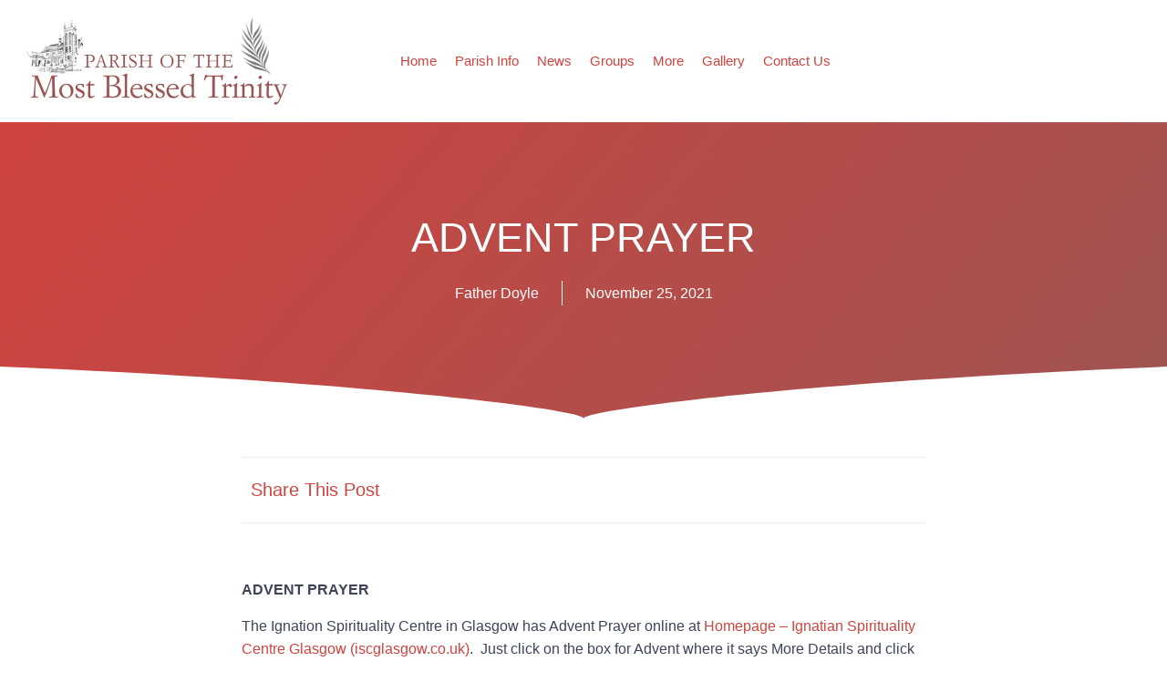

--- FILE ---
content_type: text/html; charset=UTF-8
request_url: https://mostblessedtrinity.com/advent-prayer/
body_size: 20429
content:
<!doctype html><html lang="en-GB"><head><script data-no-optimize="1">var litespeed_docref=sessionStorage.getItem("litespeed_docref");litespeed_docref&&(Object.defineProperty(document,"referrer",{get:function(){return litespeed_docref}}),sessionStorage.removeItem("litespeed_docref"));</script> <meta charset="UTF-8"><meta name="viewport" content="width=device-width, initial-scale=1"><link rel="profile" href="https://gmpg.org/xfn/11"><title>ADVENT PRAYER &#8211; Holy Trinity</title><meta name='robots' content='noindex, nofollow' /><style>img:is([sizes="auto" i], [sizes^="auto," i]) { contain-intrinsic-size: 3000px 1500px }</style><link rel="alternate" type="application/rss+xml" title="Holy Trinity &raquo; Feed" href="https://mostblessedtrinity.com/feed/" /><link rel="alternate" type="application/rss+xml" title="Holy Trinity &raquo; Comments Feed" href="https://mostblessedtrinity.com/comments/feed/" /><link rel="alternate" type="application/rss+xml" title="Holy Trinity &raquo; ADVENT PRAYER Comments Feed" href="https://mostblessedtrinity.com/advent-prayer/feed/" /><style id="litespeed-ccss">body{--wp--preset--color--black:#000;--wp--preset--color--cyan-bluish-gray:#abb8c3;--wp--preset--color--white:#fff;--wp--preset--color--pale-pink:#f78da7;--wp--preset--color--vivid-red:#cf2e2e;--wp--preset--color--luminous-vivid-orange:#ff6900;--wp--preset--color--luminous-vivid-amber:#fcb900;--wp--preset--color--light-green-cyan:#7bdcb5;--wp--preset--color--vivid-green-cyan:#00d084;--wp--preset--color--pale-cyan-blue:#8ed1fc;--wp--preset--color--vivid-cyan-blue:#0693e3;--wp--preset--color--vivid-purple:#9b51e0;--wp--preset--gradient--vivid-cyan-blue-to-vivid-purple:linear-gradient(135deg,rgba(6,147,227,1) 0%,#9b51e0 100%);--wp--preset--gradient--light-green-cyan-to-vivid-green-cyan:linear-gradient(135deg,#7adcb4 0%,#00d082 100%);--wp--preset--gradient--luminous-vivid-amber-to-luminous-vivid-orange:linear-gradient(135deg,rgba(252,185,0,1) 0%,rgba(255,105,0,1) 100%);--wp--preset--gradient--luminous-vivid-orange-to-vivid-red:linear-gradient(135deg,rgba(255,105,0,1) 0%,#cf2e2e 100%);--wp--preset--gradient--very-light-gray-to-cyan-bluish-gray:linear-gradient(135deg,#eee 0%,#a9b8c3 100%);--wp--preset--gradient--cool-to-warm-spectrum:linear-gradient(135deg,#4aeadc 0%,#9778d1 20%,#cf2aba 40%,#ee2c82 60%,#fb6962 80%,#fef84c 100%);--wp--preset--gradient--blush-light-purple:linear-gradient(135deg,#ffceec 0%,#9896f0 100%);--wp--preset--gradient--blush-bordeaux:linear-gradient(135deg,#fecda5 0%,#fe2d2d 50%,#6b003e 100%);--wp--preset--gradient--luminous-dusk:linear-gradient(135deg,#ffcb70 0%,#c751c0 50%,#4158d0 100%);--wp--preset--gradient--pale-ocean:linear-gradient(135deg,#fff5cb 0%,#b6e3d4 50%,#33a7b5 100%);--wp--preset--gradient--electric-grass:linear-gradient(135deg,#caf880 0%,#71ce7e 100%);--wp--preset--gradient--midnight:linear-gradient(135deg,#020381 0%,#2874fc 100%);--wp--preset--font-size--small:13px;--wp--preset--font-size--medium:20px;--wp--preset--font-size--large:36px;--wp--preset--font-size--x-large:42px;--wp--preset--spacing--20:.44rem;--wp--preset--spacing--30:.67rem;--wp--preset--spacing--40:1rem;--wp--preset--spacing--50:1.5rem;--wp--preset--spacing--60:2.25rem;--wp--preset--spacing--70:3.38rem;--wp--preset--spacing--80:5.06rem;--wp--preset--shadow--natural:6px 6px 9px rgba(0,0,0,.2);--wp--preset--shadow--deep:12px 12px 50px rgba(0,0,0,.4);--wp--preset--shadow--sharp:6px 6px 0px rgba(0,0,0,.2);--wp--preset--shadow--outlined:6px 6px 0px -3px rgba(255,255,255,1),6px 6px rgba(0,0,0,1);--wp--preset--shadow--crisp:6px 6px 0px rgba(0,0,0,1)}html{line-height:1.15;-webkit-text-size-adjust:100%}*,:after,:before{box-sizing:border-box}body{margin:0;font-family:-apple-system,BlinkMacSystemFont,Segoe UI,Roboto,Helvetica Neue,Arial,Noto Sans,sans-serif,Apple Color Emoji,Segoe UI Emoji,Segoe UI Symbol,Noto Color Emoji;font-size:1rem;font-weight:400;line-height:1.5;color:#333;background-color:#fff;-webkit-font-smoothing:antialiased;-moz-osx-font-smoothing:grayscale}h1,h2{margin-block-start:.5rem;margin-block-end:1rem;font-family:inherit;font-weight:500;line-height:1.2;color:inherit}h1{font-size:2.5rem}h2{font-size:2rem}p{margin-block-start:0;margin-block-end:.9rem}a{background-color:transparent;text-decoration:none;color:#c36}img{border-style:none;height:auto;max-width:100%}::-webkit-file-upload-button{-webkit-appearance:button;font:inherit}li,ul{margin-block-start:0;margin-block-end:0;border:0;outline:0;font-size:100%;vertical-align:baseline;background:0 0}.screen-reader-text{clip:rect(1px,1px,1px,1px);height:1px;overflow:hidden;position:absolute!important;width:1px;word-wrap:normal!important}.site-navigation{grid-area:nav-menu;display:flex;align-items:center;flex-grow:1}.elementor-screen-only,.screen-reader-text{position:absolute;top:-10000em;width:1px;height:1px;margin:-1px;padding:0;overflow:hidden;clip:rect(0,0,0,0);border:0}.elementor *,.elementor :after,.elementor :before{box-sizing:border-box}.elementor a{box-shadow:none;text-decoration:none}.elementor img{height:auto;max-width:100%;border:none;border-radius:0;box-shadow:none}.elementor .elementor-background-overlay{height:100%;width:100%;top:0;left:0;position:absolute}.elementor-element{--flex-direction:initial;--flex-wrap:initial;--justify-content:initial;--align-items:initial;--align-content:initial;--gap:initial;--flex-basis:initial;--flex-grow:initial;--flex-shrink:initial;--order:initial;--align-self:initial;flex-basis:var(--flex-basis);flex-grow:var(--flex-grow);flex-shrink:var(--flex-shrink);order:var(--order);align-self:var(--align-self)}.elementor-align-center{text-align:center}:root{--page-title-display:block}.elementor-page-title{display:var(--page-title-display)}.elementor-section{position:relative}.elementor-section .elementor-container{display:flex;margin-right:auto;margin-left:auto;position:relative}@media (max-width:1024px){.elementor-section .elementor-container{flex-wrap:wrap}}.elementor-section.elementor-section-boxed>.elementor-container{max-width:1140px}.elementor-section.elementor-section-items-middle>.elementor-container{align-items:center}.elementor-widget-wrap{position:relative;width:100%;flex-wrap:wrap;align-content:flex-start}.elementor:not(.elementor-bc-flex-widget) .elementor-widget-wrap{display:flex}.elementor-widget-wrap>.elementor-element{width:100%}.elementor-widget{position:relative}.elementor-widget:not(:last-child){margin-bottom:20px}.elementor-column{position:relative;min-height:1px;display:flex}.elementor-column-gap-default>.elementor-column>.elementor-element-populated{padding:10px}@media (min-width:768px){.elementor-column.elementor-col-50{width:50%}.elementor-column.elementor-col-100{width:100%}}@media (max-width:767px){.elementor-column{width:100%}}ul.elementor-icon-list-items.elementor-inline-items{display:flex;flex-wrap:wrap}ul.elementor-icon-list-items.elementor-inline-items .elementor-inline-item{word-break:break-word}.elementor-grid{display:grid;grid-column-gap:var(--grid-column-gap);grid-row-gap:var(--grid-row-gap)}.elementor-grid .elementor-grid-item{min-width:0}.elementor-grid-0 .elementor-grid{display:inline-block;width:100%;word-spacing:var(--grid-column-gap);margin-bottom:calc(-1*var(--grid-row-gap))}.elementor-grid-0 .elementor-grid .elementor-grid-item{display:inline-block;margin-bottom:var(--grid-row-gap);word-break:break-word}.elementor-element{--swiper-theme-color:#000;--swiper-navigation-size:44px;--swiper-pagination-bullet-size:6px;--swiper-pagination-bullet-horizontal-gap:6px}.elementor-shape{overflow:hidden;position:absolute;left:0;width:100%;line-height:0;direction:ltr}.elementor-shape-bottom{bottom:-1px}.elementor-shape-bottom:not([data-negative=true]) svg{z-index:-1}.elementor-shape[data-negative=false].elementor-shape-bottom{transform:rotate(180deg)}.elementor-shape svg{display:block;width:calc(100% + 1.3px);position:relative;left:50%;transform:translateX(-50%)}.elementor-shape .elementor-shape-fill{fill:#fff;transform-origin:center;transform:rotateY(0deg)}.elementor .elementor-element ul.elementor-icon-list-items{padding:0}.elementor-kit-3170{--e-global-color-primary:#d0433e;--e-global-color-secondary:#36383b;--e-global-color-text:#36383b;--e-global-color-accent:#9f5452;--e-global-color-ef21db6:#fff;--e-global-color-5c8c4b5:#36383b;--e-global-typography-primary-font-weight:400;--e-global-typography-secondary-font-weight:400;--e-global-typography-text-font-weight:400;--e-global-typography-accent-font-weight:500;color:#36383b;font-family:"Lato",Sans-serif;font-size:17px;line-height:1.6em}.elementor-kit-3170 a{color:var(--e-global-color-primary);font-family:"Lato",Sans-serif}.elementor-kit-3170 h1{color:var(--e-global-color-primary);font-family:"Lato",Sans-serif;font-size:34px;font-weight:400;line-height:1.2em}.elementor-kit-3170 h2{color:var(--e-global-color-primary);font-family:"Lato",Sans-serif;font-size:26px;font-weight:400;line-height:1.2em}.elementor-section.elementor-section-boxed>.elementor-container{max-width:1250px}.elementor-widget:not(:last-child){margin-block-end:20px}.elementor-element{--widgets-spacing:20px 20px}@media (max-width:1024px){.elementor-section.elementor-section-boxed>.elementor-container{max-width:1024px}}@media (max-width:767px){.elementor-section.elementor-section-boxed>.elementor-container{max-width:767px}}[class*=" eicon-"]{display:inline-block;font-family:eicons;font-size:inherit;font-weight:400;font-style:normal;font-variant:normal;line-height:1;text-rendering:auto;-webkit-font-smoothing:antialiased;-moz-osx-font-smoothing:grayscale}.eicon-menu-bar:before{content:"\e816"}.eicon-close:before{content:"\e87f"}:root{--swiper-theme-color:#007aff}:root{--swiper-navigation-size:44px}.elementor-location-header:before{content:"";display:table;clear:both}.elementor-3172 .elementor-element.elementor-element-0b4bdfe>.elementor-container>.elementor-column>.elementor-widget-wrap{align-content:center;align-items:center}.elementor-3172 .elementor-element.elementor-element-0b4bdfe{padding:5px 0}.elementor-3172 .elementor-element.elementor-element-84c3b2c{text-align:left}.elementor-3172 .elementor-element.elementor-element-84c3b2c img{width:290px}.elementor-3172 .elementor-element.elementor-element-86b968f .elementor-menu-toggle{margin-left:auto;background-color:var(--e-global-color-primary)}.elementor-3172 .elementor-element.elementor-element-86b968f .elementor-nav-menu .elementor-item{font-family:"Lato",Sans-serif;font-size:15px;font-weight:400;line-height:1em}.elementor-3172 .elementor-element.elementor-element-86b968f .elementor-nav-menu--main:not(.e--pointer-framed) .elementor-item:before,.elementor-3172 .elementor-element.elementor-element-86b968f .elementor-nav-menu--main:not(.e--pointer-framed) .elementor-item:after{background-color:var(--e-global-color-primary)}.elementor-3172 .elementor-element.elementor-element-86b968f .elementor-nav-menu--main .elementor-item{padding-left:10px;padding-right:10px}.elementor-3172 .elementor-element.elementor-element-86b968f .elementor-nav-menu--dropdown a,.elementor-3172 .elementor-element.elementor-element-86b968f .elementor-menu-toggle{color:var(--e-global-color-ef21db6)}.elementor-3172 .elementor-element.elementor-element-86b968f .elementor-nav-menu--dropdown{background-color:var(--e-global-color-primary)}.elementor-3172 .elementor-element.elementor-element-86b968f .elementor-nav-menu--dropdown a{padding-left:10px;padding-right:10px;padding-top:10px;padding-bottom:10px}.elementor-3172 .elementor-element.elementor-element-86b968f .elementor-nav-menu--dropdown li:not(:last-child){border-style:solid;border-color:#FFFFFF1F;border-bottom-width:1px}.elementor-3172 .elementor-element.elementor-element-86b968f div.elementor-menu-toggle{color:var(--e-global-color-ef21db6)}@media (min-width:768px){.elementor-3172 .elementor-element.elementor-element-db5be4f{width:32.281%}.elementor-3172 .elementor-element.elementor-element-6e3d337{width:67.719%}}@media (max-width:1024px) and (min-width:768px){.elementor-3172 .elementor-element.elementor-element-db5be4f{width:40%}.elementor-3172 .elementor-element.elementor-element-6e3d337{width:60%}}@media (max-width:1024px){.elementor-3172 .elementor-element.elementor-element-0b4bdfe{padding:0}}@media (max-width:767px){.elementor-3172 .elementor-element.elementor-element-db5be4f{width:75%}.elementor-3172 .elementor-element.elementor-element-6e3d337{width:25%}.elementor-3172 .elementor-element.elementor-element-86b968f>.elementor-widget-container{padding:36px 0 0}}.elementor-3289 .elementor-element.elementor-element-47406e6>.elementor-container{max-width:750px;min-height:325px}.elementor-3289 .elementor-element.elementor-element-47406e6:not(.elementor-motion-effects-element-type-background){background-color:transparent;background-image:linear-gradient(130deg,var(--e-global-color-primary) 0%,var(--e-global-color-accent) 100%)}.elementor-3289 .elementor-element.elementor-element-47406e6>.elementor-background-overlay{opacity:.15}.elementor-3289 .elementor-element.elementor-element-47406e6>.elementor-shape-bottom svg{width:calc(300% + 1.3px);height:69px}.elementor-3289 .elementor-element.elementor-element-3d770e0b>.elementor-element-populated{margin:-23px 0 0;--e-column-margin-right:0px;--e-column-margin-left:0px;padding:0 50px}.elementor-3289 .elementor-element.elementor-element-314cbc08{text-align:center}.elementor-3289 .elementor-element.elementor-element-314cbc08 .elementor-heading-title{color:#fff;font-family:"Lato",Sans-serif;font-size:45px;font-weight:300;text-transform:capitalize;line-height:1.2em}.elementor-3289 .elementor-element.elementor-element-77222d22 .elementor-icon-list-items.elementor-inline-items .elementor-icon-list-item{margin-right:calc(50px/2);margin-left:calc(50px/2)}.elementor-3289 .elementor-element.elementor-element-77222d22 .elementor-icon-list-items.elementor-inline-items{margin-right:calc(-50px/2);margin-left:calc(-50px/2)}body:not(.rtl) .elementor-3289 .elementor-element.elementor-element-77222d22 .elementor-icon-list-items.elementor-inline-items .elementor-icon-list-item:after{right:calc(-50px/2)}.elementor-3289 .elementor-element.elementor-element-77222d22 .elementor-icon-list-item:not(:last-child):after{content:"";height:100%;border-color:#fff}.elementor-3289 .elementor-element.elementor-element-77222d22 .elementor-icon-list-items.elementor-inline-items .elementor-icon-list-item:not(:last-child):after{border-left-style:solid}.elementor-3289 .elementor-element.elementor-element-77222d22 .elementor-inline-items .elementor-icon-list-item:not(:last-child):after{border-left-width:1px}.elementor-3289 .elementor-element.elementor-element-77222d22 .elementor-icon-list-text{color:#fff}.elementor-3289 .elementor-element.elementor-element-77222d22 .elementor-icon-list-item{font-family:"Lato",Sans-serif;font-size:16px;font-weight:400}.elementor-3289 .elementor-element.elementor-element-4b0f9f6a>.elementor-container{max-width:750px}.elementor-3289 .elementor-element.elementor-element-4b0f9f6a{margin-top:-120px;margin-bottom:0}.elementor-3289 .elementor-element.elementor-element-29038b44>.elementor-widget-wrap>.elementor-widget:not(.elementor-widget__width-auto):not(.elementor-widget__width-initial):not(:last-child):not(.elementor-absolute){margin-bottom:10px}.elementor-3289 .elementor-element.elementor-element-29038b44>.elementor-element-populated{padding:0}.elementor-3289 .elementor-element.elementor-element-281fde4a{--spacer-size:50px}.elementor-3289 .elementor-element.elementor-element-00a772a{--spacer-size:50px}.elementor-3289 .elementor-element.elementor-element-52942394{border-style:solid;border-width:1px 0;border-color:rgba(159,163,173,.2);margin-top:42px;margin-bottom:0;padding:10px 0}.elementor-3289 .elementor-element.elementor-element-37200ceb.elementor-column.elementor-element[data-element_type="column"]>.elementor-widget-wrap.elementor-element-populated{align-content:center;align-items:center}.elementor-3289 .elementor-element.elementor-element-2b490f7d .elementor-heading-title{color:var(--e-global-color-primary);font-family:"Lato",Sans-serif;font-size:20px;font-weight:300;text-transform:capitalize;line-height:1.2em}.elementor-3289 .elementor-element.elementor-element-4c9fd38e>.elementor-element-populated{padding:0}.elementor-3289 .elementor-element.elementor-element-47b98b45{--alignment:right;--grid-side-margin:0px;--grid-column-gap:0px;--grid-row-gap:0px;--grid-bottom-margin:0px;--e-share-buttons-primary-color:#fff;--e-share-buttons-secondary-color:rgba(47,55,89,.7)}.elementor-3289 .elementor-element.elementor-element-47b98b45 .elementor-share-btn{font-size:calc(1.15px*10)}.elementor-3289 .elementor-element.elementor-element-47b98b45 .elementor-share-btn__icon{--e-share-buttons-icon-size:2em}.elementor-3289 .elementor-element.elementor-element-683ca8eb{--spacer-size:50px}.elementor-3289 .elementor-element.elementor-element-70f20ea7{text-align:left;color:#3d4459;font-family:"Lato",Sans-serif;font-size:16px;font-weight:400;line-height:1.6em}@media (max-width:1024px){.elementor-3289 .elementor-element.elementor-element-47406e6>.elementor-container{min-height:226px}.elementor-3289 .elementor-element.elementor-element-47406e6>.elementor-shape-bottom svg{height:57px}.elementor-3289 .elementor-element.elementor-element-47406e6{padding:0 5%}.elementor-3289 .elementor-element.elementor-element-314cbc08 .elementor-heading-title{font-size:34px}.elementor-3289 .elementor-element.elementor-element-4b0f9f6a{padding:0 30px}.elementor-3289 .elementor-element.elementor-element-2b490f7d .elementor-heading-title{font-size:24px}.elementor-3289 .elementor-element.elementor-element-47b98b45{--grid-side-margin:0px;--grid-column-gap:0px;--grid-row-gap:0px;--grid-bottom-margin:0px}}@media (max-width:767px){.elementor-3289 .elementor-element.elementor-element-47406e6>.elementor-container{min-height:251px}.elementor-3289 .elementor-element.elementor-element-47406e6>.elementor-shape-bottom svg{height:45px}.elementor-3289 .elementor-element.elementor-element-47406e6{padding:10% 5% 0}.elementor-3289 .elementor-element.elementor-element-3d770e0b>.elementor-element-populated{margin:-71px 0 0;--e-column-margin-right:0px;--e-column-margin-left:0px;padding:0}.elementor-3289 .elementor-element.elementor-element-314cbc08{text-align:center}.elementor-3289 .elementor-element.elementor-element-314cbc08 .elementor-heading-title{font-size:30px}.elementor-3289 .elementor-element.elementor-element-4b0f9f6a{padding:20px 20px 0}.elementor-3289 .elementor-element.elementor-element-00a772a{--spacer-size:1px}.elementor-3289 .elementor-element.elementor-element-2b490f7d{text-align:center}.elementor-3289 .elementor-element.elementor-element-2b490f7d .elementor-heading-title{font-size:24px;line-height:1.4em}.elementor-3289 .elementor-element.elementor-element-47b98b45{--alignment:center}.elementor-3289 .elementor-element.elementor-element-47b98b45{--grid-side-margin:0px;--grid-column-gap:0px;--grid-row-gap:0px;--grid-bottom-margin:0px}}.fab,.fas{-moz-osx-font-smoothing:grayscale;-webkit-font-smoothing:antialiased;display:inline-block;font-style:normal;font-variant:normal;text-rendering:auto;line-height:1}.fa-envelope:before{content:"\f0e0"}.fa-facebook:before{content:"\f09a"}.fa-linkedin:before{content:"\f08c"}.fa-twitter:before{content:"\f099"}.fas{font-family:"Font Awesome 5 Free";font-weight:900}.elementor-widget-image{text-align:center}.elementor-widget-image a{display:inline-block}.elementor-widget-image img{vertical-align:middle;display:inline-block}.elementor-item:after,.elementor-item:before{display:block;position:absolute}.elementor-item:not(:hover):not(:focus):not(.elementor-item-active):not(.highlighted):after,.elementor-item:not(:hover):not(:focus):not(.elementor-item-active):not(.highlighted):before{opacity:0}.e--pointer-background .elementor-item:after,.e--pointer-background .elementor-item:before{content:""}.e--pointer-background .elementor-item:before{top:0;left:0;right:0;bottom:0;background:#3f444b;z-index:-1}.elementor-nav-menu--main .elementor-nav-menu a{padding:13px 20px}.elementor-nav-menu--main .elementor-nav-menu ul{position:absolute;width:12em;border-width:0;border-style:solid;padding:0}.elementor-nav-menu--layout-horizontal{display:flex}.elementor-nav-menu--layout-horizontal .elementor-nav-menu{display:flex;flex-wrap:wrap}.elementor-nav-menu--layout-horizontal .elementor-nav-menu a{white-space:nowrap;flex-grow:1}.elementor-nav-menu--layout-horizontal .elementor-nav-menu>li{display:flex}.elementor-nav-menu--layout-horizontal .elementor-nav-menu>li ul{top:100%!important}.elementor-nav-menu--layout-horizontal .elementor-nav-menu>li:not(:first-child)>a{-webkit-margin-start:var(--e-nav-menu-horizontal-menu-item-margin);margin-inline-start:var(--e-nav-menu-horizontal-menu-item-margin)}.elementor-nav-menu--layout-horizontal .elementor-nav-menu>li:not(:first-child)>ul{left:var(--e-nav-menu-horizontal-menu-item-margin)!important}.elementor-nav-menu--layout-horizontal .elementor-nav-menu>li:not(:last-child)>a{-webkit-margin-end:var(--e-nav-menu-horizontal-menu-item-margin);margin-inline-end:var(--e-nav-menu-horizontal-menu-item-margin)}.elementor-nav-menu--layout-horizontal .elementor-nav-menu>li:not(:last-child):after{content:var(--e-nav-menu-divider-content,none);height:var(--e-nav-menu-divider-height,35%);border-left:var(--e-nav-menu-divider-width,2px) var(--e-nav-menu-divider-style,solid) var(--e-nav-menu-divider-color,#000);border-bottom-color:var(--e-nav-menu-divider-color,#000);border-right-color:var(--e-nav-menu-divider-color,#000);border-top-color:var(--e-nav-menu-divider-color,#000);align-self:center}.elementor-nav-menu__align-right .elementor-nav-menu{margin-left:auto;justify-content:flex-end}.elementor-widget-nav-menu .elementor-widget-container{display:flex;flex-direction:column}.elementor-nav-menu{position:relative;z-index:2}.elementor-nav-menu:after{content:" ";display:block;height:0;font:0/0 serif;clear:both;visibility:hidden;overflow:hidden}.elementor-nav-menu,.elementor-nav-menu li,.elementor-nav-menu ul{display:block;list-style:none;margin:0;padding:0;line-height:normal}.elementor-nav-menu ul{display:none}.elementor-nav-menu a,.elementor-nav-menu li{position:relative}.elementor-nav-menu li{border-width:0}.elementor-nav-menu a{display:flex;align-items:center}.elementor-nav-menu a{padding:10px 20px;line-height:20px}.elementor-menu-toggle{display:flex;align-items:center;justify-content:center;font-size:var(--nav-menu-icon-size,22px);padding:.25em;border:0 solid;border-radius:3px;background-color:rgba(0,0,0,.05);color:#33373d}.elementor-menu-toggle:not(.elementor-active) .elementor-menu-toggle__icon--close{display:none}.elementor-nav-menu--dropdown{background-color:#fff;font-size:13px}.elementor-nav-menu--dropdown.elementor-nav-menu__container{margin-top:10px;transform-origin:top;overflow-y:auto;overflow-x:hidden}.elementor-nav-menu--dropdown.elementor-nav-menu__container .elementor-sub-item{font-size:.85em}.elementor-nav-menu--dropdown a{color:#33373d}ul.elementor-nav-menu--dropdown a{text-shadow:none;border-left:8px solid transparent}.elementor-nav-menu--toggle{--menu-height:100vh}.elementor-nav-menu--toggle .elementor-menu-toggle:not(.elementor-active)+.elementor-nav-menu__container{transform:scaleY(0);max-height:0;overflow:hidden}.elementor-nav-menu--stretch .elementor-nav-menu__container.elementor-nav-menu--dropdown{position:absolute;z-index:9997}@media (max-width:1024px){.elementor-nav-menu--dropdown-tablet .elementor-nav-menu--main{display:none}}@media (min-width:1025px){.elementor-nav-menu--dropdown-tablet .elementor-menu-toggle,.elementor-nav-menu--dropdown-tablet .elementor-nav-menu--dropdown{display:none}.elementor-nav-menu--dropdown-tablet nav.elementor-nav-menu--dropdown.elementor-nav-menu__container{overflow-y:hidden}}.elementor-heading-title{padding:0;margin:0;line-height:1}.elementor-widget-heading .elementor-heading-title[class*=elementor-size-]>a{color:inherit;font-size:inherit;line-height:inherit}.elementor-widget .elementor-icon-list-items.elementor-inline-items{margin-right:-8px;margin-left:-8px}.elementor-widget .elementor-icon-list-items.elementor-inline-items .elementor-icon-list-item{margin-right:8px;margin-left:8px}.elementor-widget .elementor-icon-list-items.elementor-inline-items .elementor-icon-list-item:after{width:auto;left:auto;right:auto;position:relative;height:100%;border-top:0;border-bottom:0;border-right:0;border-left-width:1px;border-style:solid;right:-8px}.elementor-widget .elementor-icon-list-items{list-style-type:none;margin:0;padding:0}.elementor-widget .elementor-icon-list-item{margin:0;padding:0;position:relative}.elementor-widget .elementor-icon-list-item:after{position:absolute;bottom:0;width:100%}.elementor-widget .elementor-icon-list-item,.elementor-widget .elementor-icon-list-item a{display:flex;font-size:inherit;align-items:var(--icon-vertical-align,center)}.elementor-widget.elementor-align-center .elementor-icon-list-item,.elementor-widget.elementor-align-center .elementor-icon-list-item a{justify-content:center}.elementor-widget.elementor-align-center .elementor-icon-list-item:after{margin:auto}.elementor-widget.elementor-align-center .elementor-inline-items{justify-content:center}.elementor-widget:not(.elementor-align-right) .elementor-icon-list-item:after{left:0}.elementor-widget:not(.elementor-align-left) .elementor-icon-list-item:after{right:0}@media (min-width:-1){.elementor-widget:not(.elementor-widescreen-align-right) .elementor-icon-list-item:after{left:0}.elementor-widget:not(.elementor-widescreen-align-left) .elementor-icon-list-item:after{right:0}}@media (max-width:-1){.elementor-widget:not(.elementor-laptop-align-right) .elementor-icon-list-item:after{left:0}.elementor-widget:not(.elementor-laptop-align-left) .elementor-icon-list-item:after{right:0}}@media (max-width:-1){.elementor-widget:not(.elementor-tablet_extra-align-right) .elementor-icon-list-item:after{left:0}.elementor-widget:not(.elementor-tablet_extra-align-left) .elementor-icon-list-item:after{right:0}}@media (max-width:1024px){.elementor-widget:not(.elementor-tablet-align-right) .elementor-icon-list-item:after{left:0}.elementor-widget:not(.elementor-tablet-align-left) .elementor-icon-list-item:after{right:0}}@media (max-width:-1){.elementor-widget:not(.elementor-mobile_extra-align-right) .elementor-icon-list-item:after{left:0}.elementor-widget:not(.elementor-mobile_extra-align-left) .elementor-icon-list-item:after{right:0}}@media (max-width:767px){.elementor-widget:not(.elementor-mobile-align-right) .elementor-icon-list-item:after{left:0}.elementor-widget:not(.elementor-mobile-align-left) .elementor-icon-list-item:after{right:0}}.elementor-widget-post-info.elementor-align-center .elementor-icon-list-item:after{margin:initial}.elementor-icon-list-items .elementor-icon-list-item .elementor-icon-list-text{display:inline-block}.elementor-column .elementor-spacer-inner{height:var(--spacer-size)}.elementor-share-buttons--color-custom.elementor-share-buttons--skin-flat .elementor-share-btn{background-color:var(--e-share-buttons-primary-color,#ea4335)}.elementor-share-buttons--color-custom.elementor-share-buttons--skin-flat .elementor-share-btn__icon{color:var(--e-share-buttons-secondary-color,#fff)}.elementor-share-buttons--skin-flat .elementor-share-btn{background-color:var(--e-share-buttons-primary-color,#ea4335)}.elementor-share-buttons--skin-flat .elementor-share-btn__icon{color:var(--e-share-buttons-secondary-color,#fff)}.elementor-share-buttons--view-icon .elementor-share-btn{justify-content:center}.elementor-share-buttons--view-icon .elementor-share-btn__icon{flex-grow:1;justify-content:center}.elementor-share-btn{overflow:hidden;font-size:10px;display:flex;align-items:center;justify-content:flex-start;height:4.5em}.elementor-share-btn__icon{display:flex;align-self:stretch;justify-content:center;align-items:center;width:4.5em;position:relative}.elementor-share-btn__icon i{font-size:var(--e-share-buttons-icon-size,1.7em)}.elementor-widget-share-buttons{text-align:var(--alignment,inherit);-moz-text-align-last:var(--alignment,inherit);text-align-last:var(--alignment,inherit)}.elementor-widget-share-buttons.elementor-grid-0 .elementor-widget-container{font-size:0}.fab{font-family:"Font Awesome 5 Brands";font-weight:400}</style><link rel="preload" data-asynced="1" data-optimized="2" as="style" onload="this.onload=null;this.rel='stylesheet'" href="https://mostblessedtrinity.com/wp-content/litespeed/ucss/34407deffc5d10bbf863cc5481a4b786.css?ver=41e6c" /><script data-optimized="1" type="litespeed/javascript" data-src="https://mostblessedtrinity.com/wp-content/plugins/litespeed-cache/assets/js/css_async.min.js"></script><link rel="preload" as="image" href="https://mostblessedtrinity.com/wp-content/uploads/most-blessed-trinity.png.webp"><style id='classic-theme-styles-inline-css'>/*! This file is auto-generated */
.wp-block-button__link{color:#fff;background-color:#32373c;border-radius:9999px;box-shadow:none;text-decoration:none;padding:calc(.667em + 2px) calc(1.333em + 2px);font-size:1.125em}.wp-block-file__button{background:#32373c;color:#fff;text-decoration:none}</style><style id='global-styles-inline-css'>:root{--wp--preset--aspect-ratio--square: 1;--wp--preset--aspect-ratio--4-3: 4/3;--wp--preset--aspect-ratio--3-4: 3/4;--wp--preset--aspect-ratio--3-2: 3/2;--wp--preset--aspect-ratio--2-3: 2/3;--wp--preset--aspect-ratio--16-9: 16/9;--wp--preset--aspect-ratio--9-16: 9/16;--wp--preset--color--black: #000000;--wp--preset--color--cyan-bluish-gray: #abb8c3;--wp--preset--color--white: #ffffff;--wp--preset--color--pale-pink: #f78da7;--wp--preset--color--vivid-red: #cf2e2e;--wp--preset--color--luminous-vivid-orange: #ff6900;--wp--preset--color--luminous-vivid-amber: #fcb900;--wp--preset--color--light-green-cyan: #7bdcb5;--wp--preset--color--vivid-green-cyan: #00d084;--wp--preset--color--pale-cyan-blue: #8ed1fc;--wp--preset--color--vivid-cyan-blue: #0693e3;--wp--preset--color--vivid-purple: #9b51e0;--wp--preset--gradient--vivid-cyan-blue-to-vivid-purple: linear-gradient(135deg,rgba(6,147,227,1) 0%,rgb(155,81,224) 100%);--wp--preset--gradient--light-green-cyan-to-vivid-green-cyan: linear-gradient(135deg,rgb(122,220,180) 0%,rgb(0,208,130) 100%);--wp--preset--gradient--luminous-vivid-amber-to-luminous-vivid-orange: linear-gradient(135deg,rgba(252,185,0,1) 0%,rgba(255,105,0,1) 100%);--wp--preset--gradient--luminous-vivid-orange-to-vivid-red: linear-gradient(135deg,rgba(255,105,0,1) 0%,rgb(207,46,46) 100%);--wp--preset--gradient--very-light-gray-to-cyan-bluish-gray: linear-gradient(135deg,rgb(238,238,238) 0%,rgb(169,184,195) 100%);--wp--preset--gradient--cool-to-warm-spectrum: linear-gradient(135deg,rgb(74,234,220) 0%,rgb(151,120,209) 20%,rgb(207,42,186) 40%,rgb(238,44,130) 60%,rgb(251,105,98) 80%,rgb(254,248,76) 100%);--wp--preset--gradient--blush-light-purple: linear-gradient(135deg,rgb(255,206,236) 0%,rgb(152,150,240) 100%);--wp--preset--gradient--blush-bordeaux: linear-gradient(135deg,rgb(254,205,165) 0%,rgb(254,45,45) 50%,rgb(107,0,62) 100%);--wp--preset--gradient--luminous-dusk: linear-gradient(135deg,rgb(255,203,112) 0%,rgb(199,81,192) 50%,rgb(65,88,208) 100%);--wp--preset--gradient--pale-ocean: linear-gradient(135deg,rgb(255,245,203) 0%,rgb(182,227,212) 50%,rgb(51,167,181) 100%);--wp--preset--gradient--electric-grass: linear-gradient(135deg,rgb(202,248,128) 0%,rgb(113,206,126) 100%);--wp--preset--gradient--midnight: linear-gradient(135deg,rgb(2,3,129) 0%,rgb(40,116,252) 100%);--wp--preset--font-size--small: 13px;--wp--preset--font-size--medium: 20px;--wp--preset--font-size--large: 36px;--wp--preset--font-size--x-large: 42px;--wp--preset--spacing--20: 0.44rem;--wp--preset--spacing--30: 0.67rem;--wp--preset--spacing--40: 1rem;--wp--preset--spacing--50: 1.5rem;--wp--preset--spacing--60: 2.25rem;--wp--preset--spacing--70: 3.38rem;--wp--preset--spacing--80: 5.06rem;--wp--preset--shadow--natural: 6px 6px 9px rgba(0, 0, 0, 0.2);--wp--preset--shadow--deep: 12px 12px 50px rgba(0, 0, 0, 0.4);--wp--preset--shadow--sharp: 6px 6px 0px rgba(0, 0, 0, 0.2);--wp--preset--shadow--outlined: 6px 6px 0px -3px rgba(255, 255, 255, 1), 6px 6px rgba(0, 0, 0, 1);--wp--preset--shadow--crisp: 6px 6px 0px rgba(0, 0, 0, 1);}:where(.is-layout-flex){gap: 0.5em;}:where(.is-layout-grid){gap: 0.5em;}body .is-layout-flex{display: flex;}.is-layout-flex{flex-wrap: wrap;align-items: center;}.is-layout-flex > :is(*, div){margin: 0;}body .is-layout-grid{display: grid;}.is-layout-grid > :is(*, div){margin: 0;}:where(.wp-block-columns.is-layout-flex){gap: 2em;}:where(.wp-block-columns.is-layout-grid){gap: 2em;}:where(.wp-block-post-template.is-layout-flex){gap: 1.25em;}:where(.wp-block-post-template.is-layout-grid){gap: 1.25em;}.has-black-color{color: var(--wp--preset--color--black) !important;}.has-cyan-bluish-gray-color{color: var(--wp--preset--color--cyan-bluish-gray) !important;}.has-white-color{color: var(--wp--preset--color--white) !important;}.has-pale-pink-color{color: var(--wp--preset--color--pale-pink) !important;}.has-vivid-red-color{color: var(--wp--preset--color--vivid-red) !important;}.has-luminous-vivid-orange-color{color: var(--wp--preset--color--luminous-vivid-orange) !important;}.has-luminous-vivid-amber-color{color: var(--wp--preset--color--luminous-vivid-amber) !important;}.has-light-green-cyan-color{color: var(--wp--preset--color--light-green-cyan) !important;}.has-vivid-green-cyan-color{color: var(--wp--preset--color--vivid-green-cyan) !important;}.has-pale-cyan-blue-color{color: var(--wp--preset--color--pale-cyan-blue) !important;}.has-vivid-cyan-blue-color{color: var(--wp--preset--color--vivid-cyan-blue) !important;}.has-vivid-purple-color{color: var(--wp--preset--color--vivid-purple) !important;}.has-black-background-color{background-color: var(--wp--preset--color--black) !important;}.has-cyan-bluish-gray-background-color{background-color: var(--wp--preset--color--cyan-bluish-gray) !important;}.has-white-background-color{background-color: var(--wp--preset--color--white) !important;}.has-pale-pink-background-color{background-color: var(--wp--preset--color--pale-pink) !important;}.has-vivid-red-background-color{background-color: var(--wp--preset--color--vivid-red) !important;}.has-luminous-vivid-orange-background-color{background-color: var(--wp--preset--color--luminous-vivid-orange) !important;}.has-luminous-vivid-amber-background-color{background-color: var(--wp--preset--color--luminous-vivid-amber) !important;}.has-light-green-cyan-background-color{background-color: var(--wp--preset--color--light-green-cyan) !important;}.has-vivid-green-cyan-background-color{background-color: var(--wp--preset--color--vivid-green-cyan) !important;}.has-pale-cyan-blue-background-color{background-color: var(--wp--preset--color--pale-cyan-blue) !important;}.has-vivid-cyan-blue-background-color{background-color: var(--wp--preset--color--vivid-cyan-blue) !important;}.has-vivid-purple-background-color{background-color: var(--wp--preset--color--vivid-purple) !important;}.has-black-border-color{border-color: var(--wp--preset--color--black) !important;}.has-cyan-bluish-gray-border-color{border-color: var(--wp--preset--color--cyan-bluish-gray) !important;}.has-white-border-color{border-color: var(--wp--preset--color--white) !important;}.has-pale-pink-border-color{border-color: var(--wp--preset--color--pale-pink) !important;}.has-vivid-red-border-color{border-color: var(--wp--preset--color--vivid-red) !important;}.has-luminous-vivid-orange-border-color{border-color: var(--wp--preset--color--luminous-vivid-orange) !important;}.has-luminous-vivid-amber-border-color{border-color: var(--wp--preset--color--luminous-vivid-amber) !important;}.has-light-green-cyan-border-color{border-color: var(--wp--preset--color--light-green-cyan) !important;}.has-vivid-green-cyan-border-color{border-color: var(--wp--preset--color--vivid-green-cyan) !important;}.has-pale-cyan-blue-border-color{border-color: var(--wp--preset--color--pale-cyan-blue) !important;}.has-vivid-cyan-blue-border-color{border-color: var(--wp--preset--color--vivid-cyan-blue) !important;}.has-vivid-purple-border-color{border-color: var(--wp--preset--color--vivid-purple) !important;}.has-vivid-cyan-blue-to-vivid-purple-gradient-background{background: var(--wp--preset--gradient--vivid-cyan-blue-to-vivid-purple) !important;}.has-light-green-cyan-to-vivid-green-cyan-gradient-background{background: var(--wp--preset--gradient--light-green-cyan-to-vivid-green-cyan) !important;}.has-luminous-vivid-amber-to-luminous-vivid-orange-gradient-background{background: var(--wp--preset--gradient--luminous-vivid-amber-to-luminous-vivid-orange) !important;}.has-luminous-vivid-orange-to-vivid-red-gradient-background{background: var(--wp--preset--gradient--luminous-vivid-orange-to-vivid-red) !important;}.has-very-light-gray-to-cyan-bluish-gray-gradient-background{background: var(--wp--preset--gradient--very-light-gray-to-cyan-bluish-gray) !important;}.has-cool-to-warm-spectrum-gradient-background{background: var(--wp--preset--gradient--cool-to-warm-spectrum) !important;}.has-blush-light-purple-gradient-background{background: var(--wp--preset--gradient--blush-light-purple) !important;}.has-blush-bordeaux-gradient-background{background: var(--wp--preset--gradient--blush-bordeaux) !important;}.has-luminous-dusk-gradient-background{background: var(--wp--preset--gradient--luminous-dusk) !important;}.has-pale-ocean-gradient-background{background: var(--wp--preset--gradient--pale-ocean) !important;}.has-electric-grass-gradient-background{background: var(--wp--preset--gradient--electric-grass) !important;}.has-midnight-gradient-background{background: var(--wp--preset--gradient--midnight) !important;}.has-small-font-size{font-size: var(--wp--preset--font-size--small) !important;}.has-medium-font-size{font-size: var(--wp--preset--font-size--medium) !important;}.has-large-font-size{font-size: var(--wp--preset--font-size--large) !important;}.has-x-large-font-size{font-size: var(--wp--preset--font-size--x-large) !important;}
:where(.wp-block-post-template.is-layout-flex){gap: 1.25em;}:where(.wp-block-post-template.is-layout-grid){gap: 1.25em;}
:where(.wp-block-columns.is-layout-flex){gap: 2em;}:where(.wp-block-columns.is-layout-grid){gap: 2em;}
:root :where(.wp-block-pullquote){font-size: 1.5em;line-height: 1.6;}</style> <script type="litespeed/javascript" data-src="https://mostblessedtrinity.com/wp-includes/js/jquery/jquery.min.js" id="jquery-core-js"></script> <link rel="https://api.w.org/" href="https://mostblessedtrinity.com/wp-json/" /><link rel="alternate" title="JSON" type="application/json" href="https://mostblessedtrinity.com/wp-json/wp/v2/posts/2522" /><link rel="EditURI" type="application/rsd+xml" title="RSD" href="https://mostblessedtrinity.com/xmlrpc.php?rsd" /><meta name="generator" content="WordPress 6.8.3" /><link rel="canonical" href="https://mostblessedtrinity.com/advent-prayer/" /><link rel='shortlink' href='https://mostblessedtrinity.com/?p=2522' /><link rel="alternate" title="oEmbed (JSON)" type="application/json+oembed" href="https://mostblessedtrinity.com/wp-json/oembed/1.0/embed?url=https%3A%2F%2Fmostblessedtrinity.com%2Fadvent-prayer%2F" /><link rel="alternate" title="oEmbed (XML)" type="text/xml+oembed" href="https://mostblessedtrinity.com/wp-json/oembed/1.0/embed?url=https%3A%2F%2Fmostblessedtrinity.com%2Fadvent-prayer%2F&#038;format=xml" /><meta name="generator" content="Elementor 3.31.0; features: e_font_icon_svg, additional_custom_breakpoints; settings: css_print_method-external, google_font-enabled, font_display-swap"><style>.e-con.e-parent:nth-of-type(n+4):not(.e-lazyloaded):not(.e-no-lazyload),
				.e-con.e-parent:nth-of-type(n+4):not(.e-lazyloaded):not(.e-no-lazyload) * {
					background-image: none !important;
				}
				@media screen and (max-height: 1024px) {
					.e-con.e-parent:nth-of-type(n+3):not(.e-lazyloaded):not(.e-no-lazyload),
					.e-con.e-parent:nth-of-type(n+3):not(.e-lazyloaded):not(.e-no-lazyload) * {
						background-image: none !important;
					}
				}
				@media screen and (max-height: 640px) {
					.e-con.e-parent:nth-of-type(n+2):not(.e-lazyloaded):not(.e-no-lazyload),
					.e-con.e-parent:nth-of-type(n+2):not(.e-lazyloaded):not(.e-no-lazyload) * {
						background-image: none !important;
					}
				}</style></head><body data-rsssl=1 class="wp-singular post-template-default single single-post postid-2522 single-format-standard wp-custom-logo wp-theme-hello-elementor wp-child-theme-hello-theme-child-master elementor-default elementor-kit-3170 elementor-page-3289"><a class="skip-link screen-reader-text" href="#content">Skip to content</a><div data-elementor-type="header" data-elementor-id="3172" class="elementor elementor-3172 elementor-location-header" data-elementor-post-type="elementor_library"><section class="elementor-section elementor-top-section elementor-element elementor-element-0b4bdfe elementor-section-content-middle elementor-section-boxed elementor-section-height-default elementor-section-height-default" data-id="0b4bdfe" data-element_type="section"><div class="elementor-container elementor-column-gap-default"><div class="elementor-column elementor-col-50 elementor-top-column elementor-element elementor-element-db5be4f" data-id="db5be4f" data-element_type="column"><div class="elementor-widget-wrap elementor-element-populated"><div class="elementor-element elementor-element-84c3b2c elementor-widget elementor-widget-theme-site-logo elementor-widget-image" data-id="84c3b2c" data-element_type="widget" data-widget_type="theme-site-logo.default"><div class="elementor-widget-container">
<a href="https://mostblessedtrinity.com">
<img fetchpriority="high" width="580" height="207" src="https://mostblessedtrinity.com/wp-content/uploads/most-blessed-trinity.png.webp" class="attachment-full size-full wp-image-3175" alt="" />				</a></div></div></div></div><div class="elementor-column elementor-col-50 elementor-top-column elementor-element elementor-element-6e3d337" data-id="6e3d337" data-element_type="column"><div class="elementor-widget-wrap elementor-element-populated"><div class="elementor-element elementor-element-86b968f elementor-nav-menu__align-end elementor-nav-menu--stretch elementor-nav-menu--dropdown-tablet elementor-nav-menu__text-align-aside elementor-nav-menu--toggle elementor-nav-menu--burger elementor-widget elementor-widget-nav-menu" data-id="86b968f" data-element_type="widget" data-settings="{&quot;full_width&quot;:&quot;stretch&quot;,&quot;layout&quot;:&quot;horizontal&quot;,&quot;submenu_icon&quot;:{&quot;value&quot;:&quot;&lt;svg class=\&quot;e-font-icon-svg e-fas-caret-down\&quot; viewBox=\&quot;0 0 320 512\&quot; xmlns=\&quot;http:\/\/www.w3.org\/2000\/svg\&quot;&gt;&lt;path d=\&quot;M31.3 192h257.3c17.8 0 26.7 21.5 14.1 34.1L174.1 354.8c-7.8 7.8-20.5 7.8-28.3 0L17.2 226.1C4.6 213.5 13.5 192 31.3 192z\&quot;&gt;&lt;\/path&gt;&lt;\/svg&gt;&quot;,&quot;library&quot;:&quot;fa-solid&quot;},&quot;toggle&quot;:&quot;burger&quot;}" data-widget_type="nav-menu.default"><div class="elementor-widget-container"><nav aria-label="Menu" class="elementor-nav-menu--main elementor-nav-menu__container elementor-nav-menu--layout-horizontal e--pointer-background e--animation-fade"><ul id="menu-1-86b968f" class="elementor-nav-menu"><li class="menu-item menu-item-type-post_type menu-item-object-page menu-item-home menu-item-121"><a href="https://mostblessedtrinity.com/" class="elementor-item">Home</a></li><li class="menu-item menu-item-type-custom menu-item-object-custom menu-item-has-children menu-item-123"><a href="#" class="elementor-item elementor-item-anchor">Parish Info</a><ul class="sub-menu elementor-nav-menu--dropdown"><li class="menu-item menu-item-type-post_type menu-item-object-page menu-item-193"><a href="https://mostblessedtrinity.com/parish-history/" class="elementor-sub-item">Parish History</a></li><li class="menu-item menu-item-type-post_type menu-item-object-page menu-item-194"><a href="https://mostblessedtrinity.com/clergy-information/" class="elementor-sub-item">Clergy Information</a></li><li class="menu-item menu-item-type-post_type menu-item-object-page menu-item-261"><a href="https://mostblessedtrinity.com/special-services/" class="elementor-sub-item">Special Services</a></li><li class="menu-item menu-item-type-post_type menu-item-object-page menu-item-196"><a href="https://mostblessedtrinity.com/hall-hire-coatbridge/" class="elementor-sub-item">Hall Hire</a></li></ul></li><li class="menu-item menu-item-type-custom menu-item-object-custom menu-item-has-children menu-item-125"><a href="#" class="elementor-item elementor-item-anchor">News</a><ul class="sub-menu elementor-nav-menu--dropdown"><li class="menu-item menu-item-type-post_type menu-item-object-page menu-item-5873"><a href="https://mostblessedtrinity.com/latest-news/" class="elementor-sub-item">Latest News</a></li><li class="menu-item menu-item-type-post_type menu-item-object-page menu-item-2441"><a href="https://mostblessedtrinity.com/parish-bulletin-new/" class="elementor-sub-item">Parish Bulletin</a></li><li class="menu-item menu-item-type-post_type menu-item-object-page menu-item-212"><a href="https://mostblessedtrinity.com/raise-the-roof/" class="elementor-sub-item">Raise The Roof</a></li></ul></li><li class="menu-item menu-item-type-custom menu-item-object-custom menu-item-has-children menu-item-126"><a href="#" class="elementor-item elementor-item-anchor">Groups</a><ul class="sub-menu elementor-nav-menu--dropdown"><li class="menu-item menu-item-type-post_type menu-item-object-page menu-item-6233"><a href="https://mostblessedtrinity.com/come-and-see-rcia/" class="elementor-sub-item">Come and See – RCIA</a></li><li class="menu-item menu-item-type-post_type menu-item-object-page menu-item-222"><a href="https://mostblessedtrinity.com/altar-servers/" class="elementor-sub-item">Altar Servers</a></li><li class="menu-item menu-item-type-post_type menu-item-object-page menu-item-235"><a href="https://mostblessedtrinity.com/eucharistic-ministers/" class="elementor-sub-item">Eucharistic Ministers &#038; Readers</a></li><li class="menu-item menu-item-type-post_type menu-item-object-page menu-item-249"><a href="https://mostblessedtrinity.com/coatbridge-cub-scouts/" class="elementor-sub-item">Cub Scouts</a></li><li class="menu-item menu-item-type-post_type menu-item-object-page menu-item-245"><a href="https://mostblessedtrinity.com/coatbridge-bingo/" class="elementor-sub-item">Bingo</a></li><li class="menu-item menu-item-type-post_type menu-item-object-page menu-item-254"><a href="https://mostblessedtrinity.com/sunday-group-coatbridge-alcoholics-anonymous/" class="elementor-sub-item">Sunday Group</a></li></ul></li><li class="menu-item menu-item-type-custom menu-item-object-custom menu-item-has-children menu-item-127"><a href="#" class="elementor-item elementor-item-anchor">More</a><ul class="sub-menu elementor-nav-menu--dropdown"><li class="menu-item menu-item-type-post_type menu-item-object-page menu-item-195"><a href="https://mostblessedtrinity.com/prayer/" class="elementor-sub-item">Prayer</a></li><li class="menu-item menu-item-type-post_type menu-item-object-page menu-item-264"><a href="https://mostblessedtrinity.com/weddings-and-baptisms/" class="elementor-sub-item">Weddings, Baptisms and Funerals</a></li><li class="menu-item menu-item-type-post_type menu-item-object-page menu-item-267"><a href="https://mostblessedtrinity.com/lottery/" class="elementor-sub-item">Lottery</a></li><li class="menu-item menu-item-type-post_type menu-item-object-page menu-item-270"><a href="https://mostblessedtrinity.com/vocations/" class="elementor-sub-item">Vocations</a></li><li class="menu-item menu-item-type-post_type menu-item-object-page menu-item-273"><a href="https://mostblessedtrinity.com/gift-aid/" class="elementor-sub-item">Gift Aid</a></li><li class="menu-item menu-item-type-post_type menu-item-object-page menu-item-276"><a href="https://mostblessedtrinity.com/useful-links/" class="elementor-sub-item">Useful Links</a></li></ul></li><li class="menu-item menu-item-type-post_type menu-item-object-page menu-item-286"><a href="https://mostblessedtrinity.com/gallery/" class="elementor-item">Gallery</a></li><li class="menu-item menu-item-type-post_type menu-item-object-page menu-item-2257"><a href="https://mostblessedtrinity.com/contact-us/" class="elementor-item">Contact Us</a></li></ul></nav><div class="elementor-menu-toggle" role="button" tabindex="0" aria-label="Menu Toggle" aria-expanded="false">
<svg aria-hidden="true" role="presentation" class="elementor-menu-toggle__icon--open e-font-icon-svg e-eicon-menu-bar" viewBox="0 0 1000 1000" xmlns="http://www.w3.org/2000/svg"><path d="M104 333H896C929 333 958 304 958 271S929 208 896 208H104C71 208 42 237 42 271S71 333 104 333ZM104 583H896C929 583 958 554 958 521S929 458 896 458H104C71 458 42 487 42 521S71 583 104 583ZM104 833H896C929 833 958 804 958 771S929 708 896 708H104C71 708 42 737 42 771S71 833 104 833Z"></path></svg><svg aria-hidden="true" role="presentation" class="elementor-menu-toggle__icon--close e-font-icon-svg e-eicon-close" viewBox="0 0 1000 1000" xmlns="http://www.w3.org/2000/svg"><path d="M742 167L500 408 258 167C246 154 233 150 217 150 196 150 179 158 167 167 154 179 150 196 150 212 150 229 154 242 171 254L408 500 167 742C138 771 138 800 167 829 196 858 225 858 254 829L496 587 738 829C750 842 767 846 783 846 800 846 817 842 829 829 842 817 846 804 846 783 846 767 842 750 829 737L588 500 833 258C863 229 863 200 833 171 804 137 775 137 742 167Z"></path></svg></div><nav class="elementor-nav-menu--dropdown elementor-nav-menu__container" aria-hidden="true"><ul id="menu-2-86b968f" class="elementor-nav-menu"><li class="menu-item menu-item-type-post_type menu-item-object-page menu-item-home menu-item-121"><a href="https://mostblessedtrinity.com/" class="elementor-item" tabindex="-1">Home</a></li><li class="menu-item menu-item-type-custom menu-item-object-custom menu-item-has-children menu-item-123"><a href="#" class="elementor-item elementor-item-anchor" tabindex="-1">Parish Info</a><ul class="sub-menu elementor-nav-menu--dropdown"><li class="menu-item menu-item-type-post_type menu-item-object-page menu-item-193"><a href="https://mostblessedtrinity.com/parish-history/" class="elementor-sub-item" tabindex="-1">Parish History</a></li><li class="menu-item menu-item-type-post_type menu-item-object-page menu-item-194"><a href="https://mostblessedtrinity.com/clergy-information/" class="elementor-sub-item" tabindex="-1">Clergy Information</a></li><li class="menu-item menu-item-type-post_type menu-item-object-page menu-item-261"><a href="https://mostblessedtrinity.com/special-services/" class="elementor-sub-item" tabindex="-1">Special Services</a></li><li class="menu-item menu-item-type-post_type menu-item-object-page menu-item-196"><a href="https://mostblessedtrinity.com/hall-hire-coatbridge/" class="elementor-sub-item" tabindex="-1">Hall Hire</a></li></ul></li><li class="menu-item menu-item-type-custom menu-item-object-custom menu-item-has-children menu-item-125"><a href="#" class="elementor-item elementor-item-anchor" tabindex="-1">News</a><ul class="sub-menu elementor-nav-menu--dropdown"><li class="menu-item menu-item-type-post_type menu-item-object-page menu-item-5873"><a href="https://mostblessedtrinity.com/latest-news/" class="elementor-sub-item" tabindex="-1">Latest News</a></li><li class="menu-item menu-item-type-post_type menu-item-object-page menu-item-2441"><a href="https://mostblessedtrinity.com/parish-bulletin-new/" class="elementor-sub-item" tabindex="-1">Parish Bulletin</a></li><li class="menu-item menu-item-type-post_type menu-item-object-page menu-item-212"><a href="https://mostblessedtrinity.com/raise-the-roof/" class="elementor-sub-item" tabindex="-1">Raise The Roof</a></li></ul></li><li class="menu-item menu-item-type-custom menu-item-object-custom menu-item-has-children menu-item-126"><a href="#" class="elementor-item elementor-item-anchor" tabindex="-1">Groups</a><ul class="sub-menu elementor-nav-menu--dropdown"><li class="menu-item menu-item-type-post_type menu-item-object-page menu-item-6233"><a href="https://mostblessedtrinity.com/come-and-see-rcia/" class="elementor-sub-item" tabindex="-1">Come and See – RCIA</a></li><li class="menu-item menu-item-type-post_type menu-item-object-page menu-item-222"><a href="https://mostblessedtrinity.com/altar-servers/" class="elementor-sub-item" tabindex="-1">Altar Servers</a></li><li class="menu-item menu-item-type-post_type menu-item-object-page menu-item-235"><a href="https://mostblessedtrinity.com/eucharistic-ministers/" class="elementor-sub-item" tabindex="-1">Eucharistic Ministers &#038; Readers</a></li><li class="menu-item menu-item-type-post_type menu-item-object-page menu-item-249"><a href="https://mostblessedtrinity.com/coatbridge-cub-scouts/" class="elementor-sub-item" tabindex="-1">Cub Scouts</a></li><li class="menu-item menu-item-type-post_type menu-item-object-page menu-item-245"><a href="https://mostblessedtrinity.com/coatbridge-bingo/" class="elementor-sub-item" tabindex="-1">Bingo</a></li><li class="menu-item menu-item-type-post_type menu-item-object-page menu-item-254"><a href="https://mostblessedtrinity.com/sunday-group-coatbridge-alcoholics-anonymous/" class="elementor-sub-item" tabindex="-1">Sunday Group</a></li></ul></li><li class="menu-item menu-item-type-custom menu-item-object-custom menu-item-has-children menu-item-127"><a href="#" class="elementor-item elementor-item-anchor" tabindex="-1">More</a><ul class="sub-menu elementor-nav-menu--dropdown"><li class="menu-item menu-item-type-post_type menu-item-object-page menu-item-195"><a href="https://mostblessedtrinity.com/prayer/" class="elementor-sub-item" tabindex="-1">Prayer</a></li><li class="menu-item menu-item-type-post_type menu-item-object-page menu-item-264"><a href="https://mostblessedtrinity.com/weddings-and-baptisms/" class="elementor-sub-item" tabindex="-1">Weddings, Baptisms and Funerals</a></li><li class="menu-item menu-item-type-post_type menu-item-object-page menu-item-267"><a href="https://mostblessedtrinity.com/lottery/" class="elementor-sub-item" tabindex="-1">Lottery</a></li><li class="menu-item menu-item-type-post_type menu-item-object-page menu-item-270"><a href="https://mostblessedtrinity.com/vocations/" class="elementor-sub-item" tabindex="-1">Vocations</a></li><li class="menu-item menu-item-type-post_type menu-item-object-page menu-item-273"><a href="https://mostblessedtrinity.com/gift-aid/" class="elementor-sub-item" tabindex="-1">Gift Aid</a></li><li class="menu-item menu-item-type-post_type menu-item-object-page menu-item-276"><a href="https://mostblessedtrinity.com/useful-links/" class="elementor-sub-item" tabindex="-1">Useful Links</a></li></ul></li><li class="menu-item menu-item-type-post_type menu-item-object-page menu-item-286"><a href="https://mostblessedtrinity.com/gallery/" class="elementor-item" tabindex="-1">Gallery</a></li><li class="menu-item menu-item-type-post_type menu-item-object-page menu-item-2257"><a href="https://mostblessedtrinity.com/contact-us/" class="elementor-item" tabindex="-1">Contact Us</a></li></ul></nav></div></div></div></div></div></section></div><div data-elementor-type="single-post" data-elementor-id="3289" class="elementor elementor-3289 elementor-location-single post-2522 post type-post status-publish format-standard hentry category-uncategorised" data-elementor-post-type="elementor_library"><section class="elementor-section elementor-top-section elementor-element elementor-element-47406e6 elementor-section-height-min-height elementor-section-boxed elementor-section-height-default elementor-section-items-middle" data-id="47406e6" data-element_type="section" data-settings="{&quot;background_background&quot;:&quot;gradient&quot;,&quot;shape_divider_bottom&quot;:&quot;book&quot;}"><div class="elementor-background-overlay"></div><div class="elementor-shape elementor-shape-bottom" aria-hidden="true" data-negative="false">
<svg xmlns="http://www.w3.org/2000/svg" viewBox="0 0 1000 100" preserveAspectRatio="none">
<path class="elementor-shape-fill" d="M194,99c186.7,0.7,305-78.3,306-97.2c1,18.9,119.3,97.9,306,97.2c114.3-0.3,194,0.3,194,0.3s0-91.7,0-100c0,0,0,0,0-0 L0,0v99.3C0,99.3,79.7,98.7,194,99z"/>
</svg></div><div class="elementor-container elementor-column-gap-default"><div class="elementor-column elementor-col-100 elementor-top-column elementor-element elementor-element-3d770e0b" data-id="3d770e0b" data-element_type="column"><div class="elementor-widget-wrap elementor-element-populated"><div class="elementor-element elementor-element-314cbc08 elementor-widget elementor-widget-theme-post-title elementor-page-title elementor-widget-heading" data-id="314cbc08" data-element_type="widget" data-widget_type="theme-post-title.default"><div class="elementor-widget-container"><h1 class="elementor-heading-title elementor-size-default"><a href="http://CEMETERY%20SERVICES">ADVENT PRAYER</a></h1></div></div><div class="elementor-element elementor-element-77222d22 elementor-align-center elementor-widget elementor-widget-post-info" data-id="77222d22" data-element_type="widget" data-widget_type="post-info.default"><div class="elementor-widget-container"><ul class="elementor-inline-items elementor-icon-list-items elementor-post-info"><li class="elementor-icon-list-item elementor-repeater-item-ede85bd elementor-inline-item" itemprop="author">
<a href="https://mostblessedtrinity.com/author/holytrinity/">
<span class="elementor-icon-list-text elementor-post-info__item elementor-post-info__item--type-author">
Father Doyle					</span>
</a></li><li class="elementor-icon-list-item elementor-repeater-item-ef11192 elementor-inline-item" itemprop="datePublished">
<a href="https://mostblessedtrinity.com/2021/11/25/">
<span class="elementor-icon-list-text elementor-post-info__item elementor-post-info__item--type-date">
<time>November 25, 2021</time>					</span>
</a></li></ul></div></div></div></div></div></section><section class="elementor-section elementor-top-section elementor-element elementor-element-4b0f9f6a elementor-section-boxed elementor-section-height-default elementor-section-height-default" data-id="4b0f9f6a" data-element_type="section"><div class="elementor-container elementor-column-gap-default"><div class="elementor-column elementor-col-100 elementor-top-column elementor-element elementor-element-29038b44" data-id="29038b44" data-element_type="column"><div class="elementor-widget-wrap elementor-element-populated"><div class="elementor-element elementor-element-281fde4a elementor-widget elementor-widget-spacer" data-id="281fde4a" data-element_type="widget" data-widget_type="spacer.default"><div class="elementor-widget-container"><div class="elementor-spacer"><div class="elementor-spacer-inner"></div></div></div></div><div class="elementor-element elementor-element-00a772a elementor-widget elementor-widget-spacer" data-id="00a772a" data-element_type="widget" data-widget_type="spacer.default"><div class="elementor-widget-container"><div class="elementor-spacer"><div class="elementor-spacer-inner"></div></div></div></div><section class="elementor-section elementor-inner-section elementor-element elementor-element-52942394 elementor-section-boxed elementor-section-height-default elementor-section-height-default" data-id="52942394" data-element_type="section"><div class="elementor-container elementor-column-gap-default"><div class="elementor-column elementor-col-50 elementor-inner-column elementor-element elementor-element-37200ceb" data-id="37200ceb" data-element_type="column"><div class="elementor-widget-wrap elementor-element-populated"><div class="elementor-element elementor-element-2b490f7d elementor-widget elementor-widget-heading" data-id="2b490f7d" data-element_type="widget" data-widget_type="heading.default"><div class="elementor-widget-container"><h2 class="elementor-heading-title elementor-size-default">Share This Post</h2></div></div></div></div><div class="elementor-column elementor-col-50 elementor-inner-column elementor-element elementor-element-4c9fd38e" data-id="4c9fd38e" data-element_type="column"><div class="elementor-widget-wrap elementor-element-populated"><div class="elementor-element elementor-element-47b98b45 elementor-share-buttons--view-icon elementor-share-buttons--skin-flat elementor-share-buttons--align-right elementor-share-buttons--color-custom elementor-share-buttons-mobile--align-center elementor-share-buttons--shape-square elementor-grid-0 elementor-widget elementor-widget-share-buttons" data-id="47b98b45" data-element_type="widget" data-widget_type="share-buttons.default"><div class="elementor-widget-container"><div class="elementor-grid" role="list"><div class="elementor-grid-item" role="listitem"><div class="elementor-share-btn elementor-share-btn_facebook" role="button" tabindex="0" aria-label="Share on facebook">
<span class="elementor-share-btn__icon">
<svg class="e-font-icon-svg e-fab-facebook" viewBox="0 0 512 512" xmlns="http://www.w3.org/2000/svg"><path d="M504 256C504 119 393 8 256 8S8 119 8 256c0 123.78 90.69 226.38 209.25 245V327.69h-63V256h63v-54.64c0-62.15 37-96.48 93.67-96.48 27.14 0 55.52 4.84 55.52 4.84v61h-31.28c-30.8 0-40.41 19.12-40.41 38.73V256h68.78l-11 71.69h-57.78V501C413.31 482.38 504 379.78 504 256z"></path></svg>							</span></div></div><div class="elementor-grid-item" role="listitem"><div class="elementor-share-btn elementor-share-btn_linkedin" role="button" tabindex="0" aria-label="Share on linkedin">
<span class="elementor-share-btn__icon">
<svg class="e-font-icon-svg e-fab-linkedin" viewBox="0 0 448 512" xmlns="http://www.w3.org/2000/svg"><path d="M416 32H31.9C14.3 32 0 46.5 0 64.3v383.4C0 465.5 14.3 480 31.9 480H416c17.6 0 32-14.5 32-32.3V64.3c0-17.8-14.4-32.3-32-32.3zM135.4 416H69V202.2h66.5V416zm-33.2-243c-21.3 0-38.5-17.3-38.5-38.5S80.9 96 102.2 96c21.2 0 38.5 17.3 38.5 38.5 0 21.3-17.2 38.5-38.5 38.5zm282.1 243h-66.4V312c0-24.8-.5-56.7-34.5-56.7-34.6 0-39.9 27-39.9 54.9V416h-66.4V202.2h63.7v29.2h.9c8.9-16.8 30.6-34.5 62.9-34.5 67.2 0 79.7 44.3 79.7 101.9V416z"></path></svg>							</span></div></div><div class="elementor-grid-item" role="listitem"><div class="elementor-share-btn elementor-share-btn_twitter" role="button" tabindex="0" aria-label="Share on twitter">
<span class="elementor-share-btn__icon">
<svg class="e-font-icon-svg e-fab-twitter" viewBox="0 0 512 512" xmlns="http://www.w3.org/2000/svg"><path d="M459.37 151.716c.325 4.548.325 9.097.325 13.645 0 138.72-105.583 298.558-298.558 298.558-59.452 0-114.68-17.219-161.137-47.106 8.447.974 16.568 1.299 25.34 1.299 49.055 0 94.213-16.568 130.274-44.832-46.132-.975-84.792-31.188-98.112-72.772 6.498.974 12.995 1.624 19.818 1.624 9.421 0 18.843-1.3 27.614-3.573-48.081-9.747-84.143-51.98-84.143-102.985v-1.299c13.969 7.797 30.214 12.67 47.431 13.319-28.264-18.843-46.781-51.005-46.781-87.391 0-19.492 5.197-37.36 14.294-52.954 51.655 63.675 129.3 105.258 216.365 109.807-1.624-7.797-2.599-15.918-2.599-24.04 0-57.828 46.782-104.934 104.934-104.934 30.213 0 57.502 12.67 76.67 33.137 23.715-4.548 46.456-13.32 66.599-25.34-7.798 24.366-24.366 44.833-46.132 57.827 21.117-2.273 41.584-8.122 60.426-16.243-14.292 20.791-32.161 39.308-52.628 54.253z"></path></svg>							</span></div></div><div class="elementor-grid-item" role="listitem"><div class="elementor-share-btn elementor-share-btn_email" role="button" tabindex="0" aria-label="Share on email">
<span class="elementor-share-btn__icon">
<svg class="e-font-icon-svg e-fas-envelope" viewBox="0 0 512 512" xmlns="http://www.w3.org/2000/svg"><path d="M502.3 190.8c3.9-3.1 9.7-.2 9.7 4.7V400c0 26.5-21.5 48-48 48H48c-26.5 0-48-21.5-48-48V195.6c0-5 5.7-7.8 9.7-4.7 22.4 17.4 52.1 39.5 154.1 113.6 21.1 15.4 56.7 47.8 92.2 47.6 35.7.3 72-32.8 92.3-47.6 102-74.1 131.6-96.3 154-113.7zM256 320c23.2.4 56.6-29.2 73.4-41.4 132.7-96.3 142.8-104.7 173.4-128.7 5.8-4.5 9.2-11.5 9.2-18.9v-19c0-26.5-21.5-48-48-48H48C21.5 64 0 85.5 0 112v19c0 7.4 3.4 14.3 9.2 18.9 30.6 23.9 40.7 32.4 173.4 128.7 16.8 12.2 50.2 41.8 73.4 41.4z"></path></svg>							</span></div></div></div></div></div></div></div></div></section><div class="elementor-element elementor-element-683ca8eb elementor-widget elementor-widget-spacer" data-id="683ca8eb" data-element_type="widget" data-widget_type="spacer.default"><div class="elementor-widget-container"><div class="elementor-spacer"><div class="elementor-spacer-inner"></div></div></div></div><div class="elementor-element elementor-element-70f20ea7 elementor-widget elementor-widget-theme-post-content" data-id="70f20ea7" data-element_type="widget" data-widget_type="theme-post-content.default"><div class="elementor-widget-container"><p><strong>ADVENT PRAYER</strong></p><p>The Ignation Spirituality Centre in Glasgow has Advent Prayer online at <a href="https://iscglasgow.co.uk/">Homepage &#8211; Ignatian Spirituality Centre Glasgow (iscglasgow.co.uk)</a>.  Just click on the box for Advent where it says More Details and click on the relevant date to access the retreat for that day.  Begins on Sunday 28th November.</p><p><strong>ADVENT RETREAT</strong></p><p>Why not prepare for Christmas by doing an online Advent Retreat at https://pray-as-you-go.org.  There are 3 lines at the top of the page on the right  Click on that, then on the Menu press Retreats and Series, after that click the box for Advent and Christmas and choose the Advent 2021 Stepping Beyond Box.  <b> </b></p><p>The theme of the retreat this year is exactly that &#8211; Stepping Beyond &#8211; and will be inspired by Pope Francis’ Encyclical Letter Fratelli Tutti, on fraternity and social friendship.</p></div></div><div class="elementor-element elementor-element-de9b519 elementor-widget-divider--view-line elementor-widget elementor-widget-divider" data-id="de9b519" data-element_type="widget" data-widget_type="divider.default"><div class="elementor-widget-container"><div class="elementor-divider">
<span class="elementor-divider-separator">
</span></div></div></div><div class="elementor-element elementor-element-191b1b7b elementor-post-navigation-borders-yes elementor-widget elementor-widget-post-navigation" data-id="191b1b7b" data-element_type="widget" data-widget_type="post-navigation.default"><div class="elementor-widget-container"><div class="elementor-post-navigation" role="navigation" aria-label="Post Navigation"><div class="elementor-post-navigation__prev elementor-post-navigation__link">
<a href="https://mostblessedtrinity.com/the-advent-season/" rel="prev"><span class="post-navigation__arrow-wrapper post-navigation__arrow-prev"><svg aria-hidden="true" class="e-font-icon-svg e-fas-arrow-left" viewBox="0 0 448 512" xmlns="http://www.w3.org/2000/svg"><path d="M257.5 445.1l-22.2 22.2c-9.4 9.4-24.6 9.4-33.9 0L7 273c-9.4-9.4-9.4-24.6 0-33.9L201.4 44.7c9.4-9.4 24.6-9.4 33.9 0l22.2 22.2c9.5 9.5 9.3 25-.4 34.3L136.6 216H424c13.3 0 24 10.7 24 24v32c0 13.3-10.7 24-24 24H136.6l120.5 114.8c9.8 9.3 10 24.8.4 34.3z"></path></svg><span class="elementor-screen-only">Prev</span></span><span class="elementor-post-navigation__link__prev"><span class="post-navigation__prev--label">Previous</span><span class="post-navigation__prev--title">The Advent Season</span></span></a></div><div class="elementor-post-navigation__separator-wrapper"><div class="elementor-post-navigation__separator"></div></div><div class="elementor-post-navigation__next elementor-post-navigation__link">
<a href="https://mostblessedtrinity.com/restoration-of-the-sunday-obligation/" rel="next"><span class="elementor-post-navigation__link__next"><span class="post-navigation__next--label">Next</span><span class="post-navigation__next--title">Restoration of the Sunday Obligation</span></span><span class="post-navigation__arrow-wrapper post-navigation__arrow-next"><svg aria-hidden="true" class="e-font-icon-svg e-fas-arrow-right" viewBox="0 0 448 512" xmlns="http://www.w3.org/2000/svg"><path d="M190.5 66.9l22.2-22.2c9.4-9.4 24.6-9.4 33.9 0L441 239c9.4 9.4 9.4 24.6 0 33.9L246.6 467.3c-9.4 9.4-24.6 9.4-33.9 0l-22.2-22.2c-9.5-9.5-9.3-25 .4-34.3L311.4 296H24c-13.3 0-24-10.7-24-24v-32c0-13.3 10.7-24 24-24h287.4L190.9 101.2c-9.8-9.3-10-24.8-.4-34.3z"></path></svg><span class="elementor-screen-only">Next</span></span></a></div></div></div></div><div class="elementor-element elementor-element-05d7268 elementor-widget-divider--view-line elementor-widget elementor-widget-divider" data-id="05d7268" data-element_type="widget" data-widget_type="divider.default"><div class="elementor-widget-container"><div class="elementor-divider">
<span class="elementor-divider-separator">
</span></div></div></div><div class="elementor-element elementor-element-287f20af elementor-widget elementor-widget-heading" data-id="287f20af" data-element_type="widget" data-widget_type="heading.default"><div class="elementor-widget-container"><h2 class="elementor-heading-title elementor-size-default">More To Explore</h2></div></div><div class="elementor-element elementor-element-471e3fd0 elementor-grid-2 elementor-posts--align-center elementor-grid-tablet-2 elementor-grid-mobile-1 elementor-posts--thumbnail-top elementor-card-shadow-yes elementor-posts__hover-gradient elementor-widget elementor-widget-posts" data-id="471e3fd0" data-element_type="widget" data-settings="{&quot;cards_columns&quot;:&quot;2&quot;,&quot;cards_row_gap&quot;:{&quot;unit&quot;:&quot;px&quot;,&quot;size&quot;:&quot;30&quot;,&quot;sizes&quot;:[]},&quot;cards_columns_tablet&quot;:&quot;2&quot;,&quot;cards_columns_mobile&quot;:&quot;1&quot;,&quot;cards_row_gap_tablet&quot;:{&quot;unit&quot;:&quot;px&quot;,&quot;size&quot;:&quot;&quot;,&quot;sizes&quot;:[]},&quot;cards_row_gap_mobile&quot;:{&quot;unit&quot;:&quot;px&quot;,&quot;size&quot;:&quot;&quot;,&quot;sizes&quot;:[]}}" data-widget_type="posts.cards"><div class="elementor-widget-container"><div class="elementor-posts-container elementor-posts elementor-posts--skin-cards elementor-grid" role="list"><article class="elementor-post elementor-grid-item post-6397 post type-post status-publish format-standard hentry category-uncategorised" role="listitem"><div class="elementor-post__card"><div class="elementor-post__text"><h3 class="elementor-post__title">
<a href="https://mostblessedtrinity.com/carols-for-peace/" >
CAROLS FOR PEACE			</a></h3><div class="elementor-post__excerpt"><p>Join Aid to the Church in Need for Carols for Peace, a beautiful evening of music, stories, and prayer as we prepare our hearts for the</p></div></div><div class="elementor-post__meta-data">
<span class="elementor-post-author">
Father Doyle		</span>
<span class="elementor-post-date">
10th November 2025		</span></div></div></article><article class="elementor-post elementor-grid-item post-6326 post type-post status-publish format-standard hentry category-uncategorised" role="listitem"><div class="elementor-post__card"><div class="elementor-post__text"><h3 class="elementor-post__title">
<a href="https://mostblessedtrinity.com/marys-meals-christmas-market/" >
MARY&#8217;S MEALS			</a></h3><div class="elementor-post__excerpt"><p>Mary’s Meals Christmas Market  The charity Mary’s Meals invites you to its Christmas Market on Saturday 15 November (10.30am-5pm) and Sunday 16 November (12pm-5pm) at</p></div></div><div class="elementor-post__meta-data">
<span class="elementor-post-author">
Father Doyle		</span>
<span class="elementor-post-date">
10th November 2025		</span></div></div></article></div></div></div></div></div></div></section></div><div data-elementor-type="footer" data-elementor-id="3186" class="elementor elementor-3186 elementor-location-footer" data-elementor-post-type="elementor_library"><section class="elementor-section elementor-top-section elementor-element elementor-element-349fda0 elementor-section-boxed elementor-section-height-default elementor-section-height-default" data-id="349fda0" data-element_type="section" data-settings="{&quot;background_background&quot;:&quot;classic&quot;}"><div class="elementor-container elementor-column-gap-default"><div class="elementor-column elementor-col-25 elementor-top-column elementor-element elementor-element-f780cf0" data-id="f780cf0" data-element_type="column"><div class="elementor-widget-wrap elementor-element-populated"><div class="elementor-element elementor-element-0cef60e elementor-widget elementor-widget-image" data-id="0cef60e" data-element_type="widget" data-widget_type="image.default"><div class="elementor-widget-container">
<img data-lazyloaded="1" src="[data-uri]" width="182" height="254" data-src="https://mostblessedtrinity.com/wp-content/uploads/footer-logo2-2-1.png.webp" class="attachment-large size-large wp-image-3187" alt="" /></div></div></div></div><div class="elementor-column elementor-col-25 elementor-top-column elementor-element elementor-element-8aa305d" data-id="8aa305d" data-element_type="column"><div class="elementor-widget-wrap elementor-element-populated"><div class="elementor-element elementor-element-958e99a elementor-widget elementor-widget-heading" data-id="958e99a" data-element_type="widget" data-widget_type="heading.default"><div class="elementor-widget-container"><h3 class="elementor-heading-title elementor-size-default">About Us</h3></div></div><div class="elementor-element elementor-element-dfedffb elementor-widget elementor-widget-text-editor" data-id="dfedffb" data-element_type="widget" data-widget_type="text-editor.default"><div class="elementor-widget-container"><p>The Parish of the Most Blessed Trinity incorporates the Churches of St. Stephen’s and All Saints in Coatbridge, Lanarkshire.<br />Our Church is open to all, we would love to see you.</p></div></div></div></div><div class="elementor-column elementor-col-25 elementor-top-column elementor-element elementor-element-d26b58b" data-id="d26b58b" data-element_type="column"><div class="elementor-widget-wrap elementor-element-populated"><div class="elementor-element elementor-element-3884c3c elementor-widget elementor-widget-heading" data-id="3884c3c" data-element_type="widget" data-widget_type="heading.default"><div class="elementor-widget-container"><h3 class="elementor-heading-title elementor-size-default">St Stephen’s Coatbridge</h3></div></div><div class="elementor-element elementor-element-6ce5b71 elementor-widget elementor-widget-text-editor" data-id="6ce5b71" data-element_type="widget" data-widget_type="text-editor.default"><div class="elementor-widget-container"><p>St Stephen’s Catholic Church,<br />Paddock Street, Coatbridge, North Lanarkshire, Scotland, ML5 4PG.</p><p>Telephone: 01236 441110<br />Email: <a href="mailto:themostblessedtrinity@rcdom.org.uk">themostblessedtrinity@rcdom.org.uk</a></p></div></div></div></div><div class="elementor-column elementor-col-25 elementor-top-column elementor-element elementor-element-5e6358d" data-id="5e6358d" data-element_type="column"><div class="elementor-widget-wrap elementor-element-populated"><div class="elementor-element elementor-element-7fae9d2 elementor-widget elementor-widget-heading" data-id="7fae9d2" data-element_type="widget" data-widget_type="heading.default"><div class="elementor-widget-container"><h3 class="elementor-heading-title elementor-size-default">All Saints Coatbridge</h3></div></div><div class="elementor-element elementor-element-e9f5e19 elementor-widget elementor-widget-text-editor" data-id="e9f5e19" data-element_type="widget" data-widget_type="text-editor.default"><div class="elementor-widget-container"><p>Holy Trinity &amp; All Saints Catholic Church,<br />293 Muiryhall Street, Coatbridge,  North Lanarkshire, Scotland, ML5 3RZ.</p><p>Telephone: 01236 441110<br />Email: <a href="mailto:themostblessedtrinity@rcdom.org.uk">themostblessedtrinity@rcdom.org.uk</a></p></div></div></div></div></div></section><section class="elementor-section elementor-top-section elementor-element elementor-element-5946b5c elementor-section-boxed elementor-section-height-default elementor-section-height-default" data-id="5946b5c" data-element_type="section" data-settings="{&quot;background_background&quot;:&quot;classic&quot;}"><div class="elementor-container elementor-column-gap-default"><div class="elementor-column elementor-col-100 elementor-top-column elementor-element elementor-element-8ffc379" data-id="8ffc379" data-element_type="column"><div class="elementor-widget-wrap elementor-element-populated"><div class="elementor-element elementor-element-6ce4268 elementor-widget elementor-widget-text-editor" data-id="6ce4268" data-element_type="widget" data-widget_type="text-editor.default"><div class="elementor-widget-container"><p>© Copyright 2023 Holy Trinity and All Saints Parish</p></div></div></div></div></div></section></div> <script type="speculationrules">{"prefetch":[{"source":"document","where":{"and":[{"href_matches":"\/*"},{"not":{"href_matches":["\/wp-*.php","\/wp-admin\/*","\/wp-content\/uploads\/*","\/wp-content\/*","\/wp-content\/plugins\/*","\/wp-content\/themes\/hello-theme-child-master\/*","\/wp-content\/themes\/hello-elementor\/*","\/*\\?(.+)"]}},{"not":{"selector_matches":"a[rel~=\"nofollow\"]"}},{"not":{"selector_matches":".no-prefetch, .no-prefetch a"}}]},"eagerness":"conservative"}]}</script> <script type="litespeed/javascript">const lazyloadRunObserver=()=>{const lazyloadBackgrounds=document.querySelectorAll(`.e-con.e-parent:not(.e-lazyloaded)`);const lazyloadBackgroundObserver=new IntersectionObserver((entries)=>{entries.forEach((entry)=>{if(entry.isIntersecting){let lazyloadBackground=entry.target;if(lazyloadBackground){lazyloadBackground.classList.add('e-lazyloaded')}
lazyloadBackgroundObserver.unobserve(entry.target)}})},{rootMargin:'200px 0px 200px 0px'});lazyloadBackgrounds.forEach((lazyloadBackground)=>{lazyloadBackgroundObserver.observe(lazyloadBackground)})};const events=['DOMContentLiteSpeedLoaded','elementor/lazyload/observe',];events.forEach((event)=>{document.addEventListener(event,lazyloadRunObserver)})</script> <script id="elementor-frontend-js-before" type="litespeed/javascript">var elementorFrontendConfig={"environmentMode":{"edit":!1,"wpPreview":!1,"isScriptDebug":!1},"i18n":{"shareOnFacebook":"Share on Facebook","shareOnTwitter":"Share on Twitter","pinIt":"Pin it","download":"Download","downloadImage":"Download image","fullscreen":"Fullscreen","zoom":"Zoom","share":"Share","playVideo":"Play Video","previous":"Previous","next":"Next","close":"Close","a11yCarouselPrevSlideMessage":"Previous slide","a11yCarouselNextSlideMessage":"Next slide","a11yCarouselFirstSlideMessage":"This is the first slide","a11yCarouselLastSlideMessage":"This is the last slide","a11yCarouselPaginationBulletMessage":"Go to slide"},"is_rtl":!1,"breakpoints":{"xs":0,"sm":480,"md":768,"lg":1025,"xl":1440,"xxl":1600},"responsive":{"breakpoints":{"mobile":{"label":"Mobile Portrait","value":767,"default_value":767,"direction":"max","is_enabled":!0},"mobile_extra":{"label":"Mobile Landscape","value":880,"default_value":880,"direction":"max","is_enabled":!1},"tablet":{"label":"Tablet Portrait","value":1024,"default_value":1024,"direction":"max","is_enabled":!0},"tablet_extra":{"label":"Tablet Landscape","value":1200,"default_value":1200,"direction":"max","is_enabled":!1},"laptop":{"label":"Laptop","value":1366,"default_value":1366,"direction":"max","is_enabled":!1},"widescreen":{"label":"Widescreen","value":2400,"default_value":2400,"direction":"min","is_enabled":!1}},"hasCustomBreakpoints":!1},"version":"3.31.0","is_static":!1,"experimentalFeatures":{"e_font_icon_svg":!0,"additional_custom_breakpoints":!0,"container":!0,"theme_builder_v2":!0,"hello-theme-header-footer":!0,"nested-elements":!0,"home_screen":!0,"global_classes_should_enforce_capabilities":!0,"e_variables":!0,"cloud-library":!0,"e_opt_in_v4_page":!0},"urls":{"assets":"https:\/\/mostblessedtrinity.com\/wp-content\/plugins\/elementor\/assets\/","ajaxurl":"https:\/\/mostblessedtrinity.com\/wp-admin\/admin-ajax.php","uploadUrl":"https:\/\/mostblessedtrinity.com\/wp-content\/uploads"},"nonces":{"floatingButtonsClickTracking":"ee6793bc82"},"swiperClass":"swiper","settings":{"page":[],"editorPreferences":[]},"kit":{"active_breakpoints":["viewport_mobile","viewport_tablet"],"global_image_lightbox":"yes","lightbox_enable_counter":"yes","lightbox_enable_fullscreen":"yes","lightbox_enable_zoom":"yes","lightbox_enable_share":"yes","lightbox_title_src":"title","lightbox_description_src":"description","hello_header_logo_type":"logo","hello_header_menu_layout":"horizontal","hello_footer_logo_type":"logo"},"post":{"id":2522,"title":"ADVENT%20PRAYER%20%E2%80%93%20Holy%20Trinity","excerpt":"","featuredImage":!1}}</script> <script id="wp-i18n-js-after" type="litespeed/javascript">wp.i18n.setLocaleData({'text direction\u0004ltr':['ltr']})</script> <script id="elementor-pro-frontend-js-before" type="litespeed/javascript">var ElementorProFrontendConfig={"ajaxurl":"https:\/\/mostblessedtrinity.com\/wp-admin\/admin-ajax.php","nonce":"e9f586da3d","urls":{"assets":"https:\/\/mostblessedtrinity.com\/wp-content\/plugins\/elementor-pro\/assets\/","rest":"https:\/\/mostblessedtrinity.com\/wp-json\/"},"settings":{"lazy_load_background_images":!0},"popup":{"hasPopUps":!1},"shareButtonsNetworks":{"facebook":{"title":"Facebook","has_counter":!0},"twitter":{"title":"Twitter"},"linkedin":{"title":"LinkedIn","has_counter":!0},"pinterest":{"title":"Pinterest","has_counter":!0},"reddit":{"title":"Reddit","has_counter":!0},"vk":{"title":"VK","has_counter":!0},"odnoklassniki":{"title":"OK","has_counter":!0},"tumblr":{"title":"Tumblr"},"digg":{"title":"Digg"},"skype":{"title":"Skype"},"stumbleupon":{"title":"StumbleUpon","has_counter":!0},"mix":{"title":"Mix"},"telegram":{"title":"Telegram"},"pocket":{"title":"Pocket","has_counter":!0},"xing":{"title":"XING","has_counter":!0},"whatsapp":{"title":"WhatsApp"},"email":{"title":"Email"},"print":{"title":"Print"},"x-twitter":{"title":"X"},"threads":{"title":"Threads"}},"facebook_sdk":{"lang":"en_GB","app_id":""},"lottie":{"defaultAnimationUrl":"https:\/\/mostblessedtrinity.com\/wp-content\/plugins\/elementor-pro\/modules\/lottie\/assets\/animations\/default.json"}}</script> <script data-no-optimize="1">window.lazyLoadOptions=Object.assign({},{threshold:300},window.lazyLoadOptions||{});!function(t,e){"object"==typeof exports&&"undefined"!=typeof module?module.exports=e():"function"==typeof define&&define.amd?define(e):(t="undefined"!=typeof globalThis?globalThis:t||self).LazyLoad=e()}(this,function(){"use strict";function e(){return(e=Object.assign||function(t){for(var e=1;e<arguments.length;e++){var n,a=arguments[e];for(n in a)Object.prototype.hasOwnProperty.call(a,n)&&(t[n]=a[n])}return t}).apply(this,arguments)}function o(t){return e({},at,t)}function l(t,e){return t.getAttribute(gt+e)}function c(t){return l(t,vt)}function s(t,e){return function(t,e,n){e=gt+e;null!==n?t.setAttribute(e,n):t.removeAttribute(e)}(t,vt,e)}function i(t){return s(t,null),0}function r(t){return null===c(t)}function u(t){return c(t)===_t}function d(t,e,n,a){t&&(void 0===a?void 0===n?t(e):t(e,n):t(e,n,a))}function f(t,e){et?t.classList.add(e):t.className+=(t.className?" ":"")+e}function _(t,e){et?t.classList.remove(e):t.className=t.className.replace(new RegExp("(^|\\s+)"+e+"(\\s+|$)")," ").replace(/^\s+/,"").replace(/\s+$/,"")}function g(t){return t.llTempImage}function v(t,e){!e||(e=e._observer)&&e.unobserve(t)}function b(t,e){t&&(t.loadingCount+=e)}function p(t,e){t&&(t.toLoadCount=e)}function n(t){for(var e,n=[],a=0;e=t.children[a];a+=1)"SOURCE"===e.tagName&&n.push(e);return n}function h(t,e){(t=t.parentNode)&&"PICTURE"===t.tagName&&n(t).forEach(e)}function a(t,e){n(t).forEach(e)}function m(t){return!!t[lt]}function E(t){return t[lt]}function I(t){return delete t[lt]}function y(e,t){var n;m(e)||(n={},t.forEach(function(t){n[t]=e.getAttribute(t)}),e[lt]=n)}function L(a,t){var o;m(a)&&(o=E(a),t.forEach(function(t){var e,n;e=a,(t=o[n=t])?e.setAttribute(n,t):e.removeAttribute(n)}))}function k(t,e,n){f(t,e.class_loading),s(t,st),n&&(b(n,1),d(e.callback_loading,t,n))}function A(t,e,n){n&&t.setAttribute(e,n)}function O(t,e){A(t,rt,l(t,e.data_sizes)),A(t,it,l(t,e.data_srcset)),A(t,ot,l(t,e.data_src))}function w(t,e,n){var a=l(t,e.data_bg_multi),o=l(t,e.data_bg_multi_hidpi);(a=nt&&o?o:a)&&(t.style.backgroundImage=a,n=n,f(t=t,(e=e).class_applied),s(t,dt),n&&(e.unobserve_completed&&v(t,e),d(e.callback_applied,t,n)))}function x(t,e){!e||0<e.loadingCount||0<e.toLoadCount||d(t.callback_finish,e)}function M(t,e,n){t.addEventListener(e,n),t.llEvLisnrs[e]=n}function N(t){return!!t.llEvLisnrs}function z(t){if(N(t)){var e,n,a=t.llEvLisnrs;for(e in a){var o=a[e];n=e,o=o,t.removeEventListener(n,o)}delete t.llEvLisnrs}}function C(t,e,n){var a;delete t.llTempImage,b(n,-1),(a=n)&&--a.toLoadCount,_(t,e.class_loading),e.unobserve_completed&&v(t,n)}function R(i,r,c){var l=g(i)||i;N(l)||function(t,e,n){N(t)||(t.llEvLisnrs={});var a="VIDEO"===t.tagName?"loadeddata":"load";M(t,a,e),M(t,"error",n)}(l,function(t){var e,n,a,o;n=r,a=c,o=u(e=i),C(e,n,a),f(e,n.class_loaded),s(e,ut),d(n.callback_loaded,e,a),o||x(n,a),z(l)},function(t){var e,n,a,o;n=r,a=c,o=u(e=i),C(e,n,a),f(e,n.class_error),s(e,ft),d(n.callback_error,e,a),o||x(n,a),z(l)})}function T(t,e,n){var a,o,i,r,c;t.llTempImage=document.createElement("IMG"),R(t,e,n),m(c=t)||(c[lt]={backgroundImage:c.style.backgroundImage}),i=n,r=l(a=t,(o=e).data_bg),c=l(a,o.data_bg_hidpi),(r=nt&&c?c:r)&&(a.style.backgroundImage='url("'.concat(r,'")'),g(a).setAttribute(ot,r),k(a,o,i)),w(t,e,n)}function G(t,e,n){var a;R(t,e,n),a=e,e=n,(t=Et[(n=t).tagName])&&(t(n,a),k(n,a,e))}function D(t,e,n){var a;a=t,(-1<It.indexOf(a.tagName)?G:T)(t,e,n)}function S(t,e,n){var a;t.setAttribute("loading","lazy"),R(t,e,n),a=e,(e=Et[(n=t).tagName])&&e(n,a),s(t,_t)}function V(t){t.removeAttribute(ot),t.removeAttribute(it),t.removeAttribute(rt)}function j(t){h(t,function(t){L(t,mt)}),L(t,mt)}function F(t){var e;(e=yt[t.tagName])?e(t):m(e=t)&&(t=E(e),e.style.backgroundImage=t.backgroundImage)}function P(t,e){var n;F(t),n=e,r(e=t)||u(e)||(_(e,n.class_entered),_(e,n.class_exited),_(e,n.class_applied),_(e,n.class_loading),_(e,n.class_loaded),_(e,n.class_error)),i(t),I(t)}function U(t,e,n,a){var o;n.cancel_on_exit&&(c(t)!==st||"IMG"===t.tagName&&(z(t),h(o=t,function(t){V(t)}),V(o),j(t),_(t,n.class_loading),b(a,-1),i(t),d(n.callback_cancel,t,e,a)))}function $(t,e,n,a){var o,i,r=(i=t,0<=bt.indexOf(c(i)));s(t,"entered"),f(t,n.class_entered),_(t,n.class_exited),o=t,i=a,n.unobserve_entered&&v(o,i),d(n.callback_enter,t,e,a),r||D(t,n,a)}function q(t){return t.use_native&&"loading"in HTMLImageElement.prototype}function H(t,o,i){t.forEach(function(t){return(a=t).isIntersecting||0<a.intersectionRatio?$(t.target,t,o,i):(e=t.target,n=t,a=o,t=i,void(r(e)||(f(e,a.class_exited),U(e,n,a,t),d(a.callback_exit,e,n,t))));var e,n,a})}function B(e,n){var t;tt&&!q(e)&&(n._observer=new IntersectionObserver(function(t){H(t,e,n)},{root:(t=e).container===document?null:t.container,rootMargin:t.thresholds||t.threshold+"px"}))}function J(t){return Array.prototype.slice.call(t)}function K(t){return t.container.querySelectorAll(t.elements_selector)}function Q(t){return c(t)===ft}function W(t,e){return e=t||K(e),J(e).filter(r)}function X(e,t){var n;(n=K(e),J(n).filter(Q)).forEach(function(t){_(t,e.class_error),i(t)}),t.update()}function t(t,e){var n,a,t=o(t);this._settings=t,this.loadingCount=0,B(t,this),n=t,a=this,Y&&window.addEventListener("online",function(){X(n,a)}),this.update(e)}var Y="undefined"!=typeof window,Z=Y&&!("onscroll"in window)||"undefined"!=typeof navigator&&/(gle|ing|ro)bot|crawl|spider/i.test(navigator.userAgent),tt=Y&&"IntersectionObserver"in window,et=Y&&"classList"in document.createElement("p"),nt=Y&&1<window.devicePixelRatio,at={elements_selector:".lazy",container:Z||Y?document:null,threshold:300,thresholds:null,data_src:"src",data_srcset:"srcset",data_sizes:"sizes",data_bg:"bg",data_bg_hidpi:"bg-hidpi",data_bg_multi:"bg-multi",data_bg_multi_hidpi:"bg-multi-hidpi",data_poster:"poster",class_applied:"applied",class_loading:"litespeed-loading",class_loaded:"litespeed-loaded",class_error:"error",class_entered:"entered",class_exited:"exited",unobserve_completed:!0,unobserve_entered:!1,cancel_on_exit:!0,callback_enter:null,callback_exit:null,callback_applied:null,callback_loading:null,callback_loaded:null,callback_error:null,callback_finish:null,callback_cancel:null,use_native:!1},ot="src",it="srcset",rt="sizes",ct="poster",lt="llOriginalAttrs",st="loading",ut="loaded",dt="applied",ft="error",_t="native",gt="data-",vt="ll-status",bt=[st,ut,dt,ft],pt=[ot],ht=[ot,ct],mt=[ot,it,rt],Et={IMG:function(t,e){h(t,function(t){y(t,mt),O(t,e)}),y(t,mt),O(t,e)},IFRAME:function(t,e){y(t,pt),A(t,ot,l(t,e.data_src))},VIDEO:function(t,e){a(t,function(t){y(t,pt),A(t,ot,l(t,e.data_src))}),y(t,ht),A(t,ct,l(t,e.data_poster)),A(t,ot,l(t,e.data_src)),t.load()}},It=["IMG","IFRAME","VIDEO"],yt={IMG:j,IFRAME:function(t){L(t,pt)},VIDEO:function(t){a(t,function(t){L(t,pt)}),L(t,ht),t.load()}},Lt=["IMG","IFRAME","VIDEO"];return t.prototype={update:function(t){var e,n,a,o=this._settings,i=W(t,o);{if(p(this,i.length),!Z&&tt)return q(o)?(e=o,n=this,i.forEach(function(t){-1!==Lt.indexOf(t.tagName)&&S(t,e,n)}),void p(n,0)):(t=this._observer,o=i,t.disconnect(),a=t,void o.forEach(function(t){a.observe(t)}));this.loadAll(i)}},destroy:function(){this._observer&&this._observer.disconnect(),K(this._settings).forEach(function(t){I(t)}),delete this._observer,delete this._settings,delete this.loadingCount,delete this.toLoadCount},loadAll:function(t){var e=this,n=this._settings;W(t,n).forEach(function(t){v(t,e),D(t,n,e)})},restoreAll:function(){var e=this._settings;K(e).forEach(function(t){P(t,e)})}},t.load=function(t,e){e=o(e);D(t,e)},t.resetStatus=function(t){i(t)},t}),function(t,e){"use strict";function n(){e.body.classList.add("litespeed_lazyloaded")}function a(){console.log("[LiteSpeed] Start Lazy Load"),o=new LazyLoad(Object.assign({},t.lazyLoadOptions||{},{elements_selector:"[data-lazyloaded]",callback_finish:n})),i=function(){o.update()},t.MutationObserver&&new MutationObserver(i).observe(e.documentElement,{childList:!0,subtree:!0,attributes:!0})}var o,i;t.addEventListener?t.addEventListener("load",a,!1):t.attachEvent("onload",a)}(window,document);</script><script data-no-optimize="1">window.litespeed_ui_events=window.litespeed_ui_events||["mouseover","click","keydown","wheel","touchmove","touchstart"];var urlCreator=window.URL||window.webkitURL;function litespeed_load_delayed_js_force(){console.log("[LiteSpeed] Start Load JS Delayed"),litespeed_ui_events.forEach(e=>{window.removeEventListener(e,litespeed_load_delayed_js_force,{passive:!0})}),document.querySelectorAll("iframe[data-litespeed-src]").forEach(e=>{e.setAttribute("src",e.getAttribute("data-litespeed-src"))}),"loading"==document.readyState?window.addEventListener("DOMContentLoaded",litespeed_load_delayed_js):litespeed_load_delayed_js()}litespeed_ui_events.forEach(e=>{window.addEventListener(e,litespeed_load_delayed_js_force,{passive:!0})});async function litespeed_load_delayed_js(){let t=[];for(var d in document.querySelectorAll('script[type="litespeed/javascript"]').forEach(e=>{t.push(e)}),t)await new Promise(e=>litespeed_load_one(t[d],e));document.dispatchEvent(new Event("DOMContentLiteSpeedLoaded")),window.dispatchEvent(new Event("DOMContentLiteSpeedLoaded"))}function litespeed_load_one(t,e){console.log("[LiteSpeed] Load ",t);var d=document.createElement("script");d.addEventListener("load",e),d.addEventListener("error",e),t.getAttributeNames().forEach(e=>{"type"!=e&&d.setAttribute("data-src"==e?"src":e,t.getAttribute(e))});let a=!(d.type="text/javascript");!d.src&&t.textContent&&(d.src=litespeed_inline2src(t.textContent),a=!0),t.after(d),t.remove(),a&&e()}function litespeed_inline2src(t){try{var d=urlCreator.createObjectURL(new Blob([t.replace(/^(?:<!--)?(.*?)(?:-->)?$/gm,"$1")],{type:"text/javascript"}))}catch(e){d="data:text/javascript;base64,"+btoa(t.replace(/^(?:<!--)?(.*?)(?:-->)?$/gm,"$1"))}return d}</script><script data-no-optimize="1">var litespeed_vary=document.cookie.replace(/(?:(?:^|.*;\s*)_lscache_vary\s*\=\s*([^;]*).*$)|^.*$/,"");litespeed_vary||fetch("/wp-content/plugins/litespeed-cache/guest.vary.php",{method:"POST",cache:"no-cache",redirect:"follow"}).then(e=>e.json()).then(e=>{console.log(e),e.hasOwnProperty("reload")&&"yes"==e.reload&&(sessionStorage.setItem("litespeed_docref",document.referrer),window.location.reload(!0))});</script><script data-optimized="1" type="litespeed/javascript" data-src="https://mostblessedtrinity.com/wp-content/litespeed/js/4ec1db519b7c4e8c8381aab1ba72a2f2.js?ver=41e6c"></script></body></html>
<!-- Page optimized by LiteSpeed Cache @2026-01-21 16:50:03 -->

<!-- Page cached by LiteSpeed Cache 7.3.0.1 on 2026-01-21 16:50:03 -->
<!-- Guest Mode -->
<!-- QUIC.cloud CCSS loaded ✅ /ccss/78af15346063ad56a2307252f80f8513.css -->
<!-- QUIC.cloud UCSS loaded ✅ -->

--- FILE ---
content_type: text/css
request_url: https://mostblessedtrinity.com/wp-content/litespeed/ucss/34407deffc5d10bbf863cc5481a4b786.css?ver=41e6c
body_size: 9476
content:
.wp-lightbox-container button:not(:hover):not(:active):not(.has-background){background-color:#5a5a5a40;border:0}.wp-lightbox-overlay .close-button:not(:hover):not(:active):not(.has-background){background:0 0;border:0}ul{box-sizing:border-box}:root{--wp--preset--font-size--normal:16px;--wp--preset--font-size--huge:42px}.screen-reader-text{clip-path:inset(50%);position:absolute!important;word-wrap:normal!important}.screen-reader-text:focus{font-size:1em}html :where(img[class*=wp-image-]){height:auto;max-width:100%}html{line-height:1.15;-webkit-text-size-adjust:100%}*,:after,:before{box-sizing:border-box}body{margin:0;font-family:-apple-system,BlinkMacSystemFont,Segoe UI,Roboto,Helvetica Neue,Arial,Noto Sans,sans-serif,Apple Color Emoji,Segoe UI Emoji,Segoe UI Symbol,Noto Color Emoji;font-size:1rem;font-weight:400;line-height:1.5;color:#333;background-color:#fff;-webkit-font-smoothing:antialiased;-moz-osx-font-smoothing:grayscale}h1,h2,h3{margin-block-start:.5rem;margin-block-end:1rem;font-family:inherit;font-weight:500;line-height:1.2;color:inherit}h1{font-size:2.5rem}h2{font-size:2rem}h3{font-size:1.75rem}p{margin-block-start:0;margin-block-end:.9rem}a{background-color:transparent;text-decoration:none;color:#c36}a:active,a:hover{color:#336}b,strong{font-weight:bolder}img{border-style:none;height:auto;max-width:100%}@media print{*,:after,:before{background:0 0!important;color:#000!important;box-shadow:none!important;text-shadow:none!important}a,a:visited{text-decoration:underline}a[href]:after{content:" ("attr(href)")"}a[href^="#"]:after{content:""}img{-moz-column-break-inside:avoid;break-inside:avoid}h2,h3,p{orphans:3;widows:3}h2,h3{-moz-column-break-after:avoid;break-after:avoid}}[type=button]:not(:disabled),[type=submit]:not(:disabled),button:not(:disabled){cursor:pointer}::-webkit-file-upload-button{-webkit-appearance:button;font:inherit}li,ul{margin-block-start:0;margin-block-end:0;border:0;outline:0;font-size:100%;vertical-align:baseline;background:0 0}.screen-reader-text:focus{background-color:#eee;clip:auto!important;clip-path:none;color:#333;display:block;font-size:1rem;height:auto;left:5px;line-height:normal;padding:12px 24px;text-decoration:none;top:5px;width:auto;z-index:100000}.elementor-screen-only{position:absolute}.elementor-screen-only,.screen-reader-text{top:-10000em;width:1px;height:1px;margin:-1px;padding:0;overflow:hidden;clip:rect(0,0,0,0);border:0}.elementor *,.elementor :after,.elementor :before{box-sizing:border-box}.elementor a{box-shadow:none;text-decoration:none}.elementor img{height:auto;max-width:100%;border:0;border-radius:0;box-shadow:none}.elementor .elementor-background-overlay{height:100%;width:100%;top:0;left:0;position:absolute}.elementor-element{--flex-direction:initial;--flex-wrap:initial;--justify-content:initial;--align-items:initial;--align-content:initial;--gap:initial;--flex-basis:initial;--flex-grow:initial;--flex-shrink:initial;--order:initial;--align-self:initial;flex-basis:var(--flex-basis);flex-grow:var(--flex-grow);flex-shrink:var(--flex-shrink);order:var(--order);align-self:var(--align-self)}.elementor-element:where(.e-con-full,.elementor-widget){flex-direction:var(--flex-direction);flex-wrap:var(--flex-wrap);justify-content:var(--justify-content);align-items:var(--align-items);align-content:var(--align-content);gap:var(--gap)}.elementor-align-center{text-align:center}:root{--page-title-display:block}.elementor-page-title{display:var(--page-title-display)}.elementor-section{position:relative}.elementor-section .elementor-container{display:flex;margin-right:auto;margin-left:auto;position:relative}@media (max-width:1024px){.elementor-section .elementor-container{flex-wrap:wrap}}.elementor-section.elementor-section-items-middle>.elementor-container{align-items:center}.elementor-widget-wrap{position:relative;width:100%;flex-wrap:wrap;align-content:flex-start}.elementor:not(.elementor-bc-flex-widget) .elementor-widget-wrap{display:flex}.elementor-widget-wrap>.elementor-element{width:100%}.elementor-widget{position:relative}.elementor-widget:not(:last-child){margin-bottom:20px}.elementor-column{position:relative;min-height:1px;display:flex}.elementor-column-gap-default>.elementor-column>.elementor-element-populated{padding:10px}@media (min-width:768px){.elementor-column.elementor-col-25{width:25%}.elementor-column.elementor-col-50{width:50%}.elementor-column.elementor-col-100{width:100%}}@media (max-width:767px){.elementor-column{width:100%}}ul.elementor-icon-list-items.elementor-inline-items{display:flex;flex-wrap:wrap}ul.elementor-icon-list-items.elementor-inline-items .elementor-inline-item{word-break:break-word}.elementor-grid{display:grid;grid-column-gap:var(--grid-column-gap);grid-row-gap:var(--grid-row-gap)}.elementor-grid .elementor-grid-item{min-width:0}.elementor-grid-0 .elementor-grid{display:inline-block;width:100%;word-spacing:var(--grid-column-gap);margin-bottom:calc(-1*var(--grid-row-gap))}.elementor-grid-0 .elementor-grid .elementor-grid-item{display:inline-block;margin-bottom:var(--grid-row-gap);word-break:break-word}.elementor-grid-2 .elementor-grid{grid-template-columns:repeat(2,1fr)}@media (max-width:1024px){.elementor-grid-tablet-2 .elementor-grid{grid-template-columns:repeat(2,1fr)}}@media (max-width:767px){.elementor-grid-mobile-1 .elementor-grid{grid-template-columns:repeat(1,1fr)}}.elementor-element .elementor-widget-container{transition:background .3s,border .3s,border-radius .3s,box-shadow .3s,transform var(--e-transform-transition-duration,.4s)}.elementor-heading-title{padding:0;margin:0;line-height:1}.elementor .elementor-element ul.elementor-icon-list-items{padding:0}.elementor-kit-3170{--e-global-color-primary:#d0433e;--e-global-color-secondary:#36383b;--e-global-color-text:#36383b;--e-global-color-accent:#9f5452;--e-global-color-ef21db6:#fff;--e-global-color-5c8c4b5:#36383b;--e-global-typography-primary-font-weight:400;--e-global-typography-secondary-font-weight:400;--e-global-typography-text-font-weight:400;--e-global-typography-accent-font-weight:500;color:#36383b;font-family:"Lato",Sans-serif;font-size:17px;line-height:1.6em}.elementor-kit-3170 a,.elementor-kit-3170 h1,.elementor-kit-3170 h2,.elementor-kit-3170 h3{color:var(--e-global-color-primary);font-family:"Lato",Sans-serif}.elementor-kit-3170 a:hover{color:var(--e-global-color-accent)}.elementor-kit-3170 h1,.elementor-kit-3170 h2{font-size:34px;font-weight:400;line-height:1.2em}.elementor-kit-3170 h2{font-size:26px}.elementor-kit-3170 h3{color:var(--e-global-color-secondary);font-size:23px;line-height:1.3em}.elementor-section.elementor-section-boxed>.elementor-container{max-width:1250px}.elementor-widget:not(:last-child){margin-block-end:20px}.elementor-element{--widgets-spacing:20px 20px}@media (max-width:1024px){.elementor-section.elementor-section-boxed>.elementor-container{max-width:1024px}}@media (max-width:767px){.elementor-section.elementor-section-boxed>.elementor-container{max-width:767px}}@font-face{font-family:eicons;src:url(/wp-content/plugins/elementor/assets/lib/eicons/fonts/eicons.eot?5.31.0);src:url(/wp-content/plugins/elementor/assets/lib/eicons/fonts/eicons.eot?5.31.0#iefix)format("embedded-opentype"),url(/wp-content/plugins/elementor/assets/lib/eicons/fonts/eicons.woff2?5.31.0)format("woff2"),url(/wp-content/plugins/elementor/assets/lib/eicons/fonts/eicons.woff?5.31.0)format("woff"),url(/wp-content/plugins/elementor/assets/lib/eicons/fonts/eicons.ttf?5.31.0)format("truetype"),url(/wp-content/plugins/elementor/assets/lib/eicons/fonts/eicons.svg?5.31.0#eicon)format("svg");font-weight:400;font-style:normal}[class*=" eicon-"]{display:inline-block;font-family:eicons;font-size:inherit;font-weight:400;font-style:normal;font-variant:normal;line-height:1;text-rendering:auto;-webkit-font-smoothing:antialiased;-moz-osx-font-smoothing:grayscale}.eicon-menu-bar:before{content:""}.eicon-close:before{content:""}@font-face{font-family:swiper-icons;src:url(data:application/font-woff;charset=utf-8;base64,\ [base64]//wADZ2x5ZgAAAywAAADMAAAD2MHtryVoZWFkAAABbAAAADAAAAA2E2+eoWhoZWEAAAGcAAAAHwAAACQC9gDzaG10eAAAAigAAAAZAAAArgJkABFsb2NhAAAC0AAAAFoAAABaFQAUGG1heHAAAAG8AAAAHwAAACAAcABAbmFtZQAAA/gAAAE5AAACXvFdBwlwb3N0AAAFNAAAAGIAAACE5s74hXjaY2BkYGAAYpf5Hu/j+W2+MnAzMYDAzaX6QjD6/4//Bxj5GA8AuRwMYGkAPywL13jaY2BkYGA88P8Agx4j+/8fQDYfA1AEBWgDAIB2BOoAeNpjYGRgYNBh4GdgYgABEMnIABJzYNADCQAACWgAsQB42mNgYfzCOIGBlYGB0YcxjYGBwR1Kf2WQZGhhYGBiYGVmgAFGBiQQkOaawtDAoMBQxXjg/wEGPcYDDA4wNUA2CCgwsAAAO4EL6gAAeNpj2M0gyAACqxgGNWBkZ2D4/wMA+xkDdgAAAHjaY2BgYGaAYBkGRgYQiAHyGMF8FgYHIM3DwMHABGQrMOgyWDLEM1T9/w8UBfEMgLzE////P/5//f/V/xv+r4eaAAeMbAxwIUYmIMHEgKYAYjUcsDAwsLKxc3BycfPw8jEQA/[base64]/uznmfPFBNODM2K7MTQ45YEAZqGP81AmGGcF3iPqOop0r1SPTaTbVkfUe4HXj97wYE+yNwWYxwWu4v1ugWHgo3S1XdZEVqWM7ET0cfnLGxWfkgR42o2PvWrDMBSFj/IHLaF0zKjRgdiVMwScNRAoWUoH78Y2icB/yIY09An6AH2Bdu/UB+yxopYshQiEvnvu0dURgDt8QeC8PDw7Fpji3fEA4z/PEJ6YOB5hKh4dj3EvXhxPqH/SKUY3rJ7srZ4FZnh1PMAtPhwP6fl2PMJMPDgeQ4rY8YT6Gzao0eAEA409DuggmTnFnOcSCiEiLMgxCiTI6Cq5DZUd3Qmp10vO0LaLTd2cjN4fOumlc7lUYbSQcZFkutRG7g6JKZKy0RmdLY680CDnEJ+UMkpFFe1RN7nxdVpXrC4aTtnaurOnYercZg2YVmLN/d/gczfEimrE/fs/bOuq29Zmn8tloORaXgZgGa78yO9/cnXm2BpaGvq25Dv9S4E9+5SIc9PqupJKhYFSSl47+Qcr1mYNAAAAeNptw0cKwkAAAMDZJA8Q7OUJvkLsPfZ6zFVERPy8qHh2YER+3i/BP83vIBLLySsoKimrqKqpa2hp6+jq6RsYGhmbmJqZSy0sraxtbO3sHRydnEMU4uR6yx7JJXveP7WrDycAAAAAAAH//wACeNpjYGRgYOABYhkgZgJCZgZNBkYGLQZtIJsFLMYAAAw3ALgAeNolizEKgDAQBCchRbC2sFER0YD6qVQiBCv/H9ezGI6Z5XBAw8CBK/m5iQQVauVbXLnOrMZv2oLdKFa8Pjuru2hJzGabmOSLzNMzvutpB3N42mNgZGBg4GKQYzBhYMxJLMlj4GBgAYow/P/PAJJhLM6sSoWKfWCAAwDAjgbRAAB42mNgYGBkAIIbCZo5IPrmUn0hGA0AO8EFTQAA);font-weight:400;font-style:normal}:root{--swiper-theme-color:#007aff;--swiper-navigation-size:44px}.elementor-element{--swiper-theme-color:#000;--swiper-navigation-size:44px;--swiper-pagination-bullet-size:6px;--swiper-pagination-bullet-horizontal-gap:6px}.elementor-location-footer:before,.elementor-location-header:before{content:"";display:table;clear:both}.elementor-products-grid:not(.show-heading-yes) .products>h2,.elementor-widget-woocommerce-products:not(.products-heading-show) .cross-sells>h2,.elementor-widget-woocommerce-products:not(.products-heading-show) .related>h2,.elementor-widget-woocommerce-products:not(.products-heading-show) .upsells>h2{display:none}.elementor-post-navigation-borders-yes .elementor-post-navigation__separator{height:100%;width:1px;margin:0 auto;background-color:#d5d8dc}.elementor-post-navigation{overflow:hidden;display:flex}.elementor-post-navigation .post-navigation__arrow-wrapper{color:#d5d8dc}.elementor-post-navigation .post-navigation__arrow-wrapper.post-navigation__arrow-prev{font-size:30px;padding-right:15px}.elementor-post-navigation .post-navigation__arrow-wrapper.post-navigation__arrow-next{font-size:30px;padding-left:15px}.elementor-post-navigation .post-navigation__arrow-wrapper i{transform:translateY(-5%)}.elementor-post-navigation .elementor-post-navigation__link__next,.elementor-post-navigation .elementor-post-navigation__link__prev{overflow:hidden}.elementor-post-navigation .elementor-post-navigation__link a{display:flex;align-items:center;max-width:100%}.elementor-post-navigation .post-navigation__next--label,.elementor-post-navigation .post-navigation__prev--label{text-transform:uppercase;font-size:.8em}.elementor-post-navigation .post-navigation__next--title,.elementor-post-navigation .post-navigation__prev--title{font-size:.7em}.elementor-post-navigation .post-navigation__next--label,.elementor-post-navigation .post-navigation__next--title,.elementor-post-navigation .post-navigation__prev--label,.elementor-post-navigation .post-navigation__prev--title{overflow:hidden;text-overflow:ellipsis}.elementor-post-navigation span.elementor-post-navigation__link__next{text-align:right;display:flex;flex-direction:column}.elementor-post-navigation span.elementor-post-navigation__link__prev{display:flex;flex-direction:column}.elementor-post-navigation .elementor-post-navigation__link{width:calc(50% - (1px/2));white-space:nowrap;overflow:hidden;text-overflow:ellipsis}.elementor-post-navigation .elementor-post-navigation__separator-wrapper{text-align:center}.elementor-post-navigation .elementor-post-navigation__next{text-align:right}.elementor-post-navigation .elementor-post-navigation__next a{justify-content:flex-end}.elementor-widget-post-info.elementor-align-center .elementor-icon-list-item:after{margin:initial}.elementor-icon-list-items .elementor-icon-list-item .elementor-icon-list-text{display:inline-block}.elementor-widget-posts:after{display:none}.elementor-posts-container:not(.elementor-posts-masonry){align-items:stretch}.elementor-posts-container .elementor-post{padding:0;margin:0}.elementor-posts-container .elementor-post__excerpt{flex-grow:var(--read-more-alignment,0)}.elementor-posts .elementor-post{flex-direction:column;transition-property:background,border,box-shadow;transition-duration:.25s}.elementor-posts .elementor-post__title{font-size:18px;margin:0}.elementor-posts .elementor-post__excerpt{margin-bottom:10px}.elementor-posts .elementor-post__excerpt p{margin:0;line-height:1.5em;font-size:14px;color:#777}.elementor-posts .elementor-post__text{display:var(--item-display,block);flex-direction:column;flex-grow:1}.elementor-posts .elementor-post__meta-data{line-height:1.3em;font-size:12px;margin-bottom:13px;color:#adadad}.elementor-posts--align-center .elementor-post{text-align:center}.elementor-posts--thumbnail-top .elementor-post__text{width:100%}.elementor-posts .elementor-post{display:flex}.elementor-posts .elementor-post__card{display:flex;flex-direction:column;overflow:hidden;position:relative;background-color:#fff;width:100%;min-height:100%;border-radius:3px;border:0 solid #69727d;transition:all .25s}.elementor-posts .elementor-post__card .elementor-post__text{padding:0 30px;margin-bottom:0;margin-top:20px}.elementor-posts .elementor-post__card .elementor-post__meta-data{padding:15px 30px;margin-bottom:0;border-top:1px solid #eaeaea}.elementor-posts .elementor-post__card .elementor-post__meta-data span+span:before{margin:0 5px}.elementor-posts .elementor-post__card .elementor-post__title{font-size:21px}.elementor-posts .elementor-post__card .elementor-post__excerpt{line-height:1.7;margin-bottom:25px}.elementor-posts .elementor-post__card .elementor-post__title{margin-bottom:25px}.elementor-posts--thumbnail-top .elementor-posts--skin-cards:not(.elementor-posts-masonry) .elementor-post__meta-data{margin-top:auto}.elementor-card-shadow-yes .elementor-post__card{box-shadow:0 0 10px 0 rgba(0,0,0,.15)}.elementor-card-shadow-yes .elementor-post__card:hover{box-shadow:0 0 30px 0 rgba(0,0,0,.15)}.elementor-share-buttons--color-custom.elementor-share-buttons--skin-flat .elementor-share-btn,.elementor-share-buttons--skin-flat .elementor-share-btn{background-color:var(--e-share-buttons-primary-color,#ea4335)}.elementor-share-buttons--color-custom.elementor-share-buttons--skin-flat .elementor-share-btn__icon,.elementor-share-buttons--skin-flat .elementor-share-btn__icon{color:var(--e-share-buttons-secondary-color,#fff)}.elementor-share-buttons--view-icon .elementor-share-btn{justify-content:center}.elementor-share-buttons--view-icon .elementor-share-btn__icon{flex-grow:1;justify-content:center}.elementor-share-btn,.elementor-share-btn__icon{transition-duration:.2s;display:flex;align-items:center}.elementor-share-btn{overflow:hidden;font-size:10px;justify-content:flex-start;transition-property:filter,background-color,border-color;height:4.5em;cursor:pointer}.elementor-share-btn__icon{transition-property:color,background-color;align-self:stretch;justify-content:center;width:4.5em;position:relative}.elementor-share-btn__icon i{font-size:var(--e-share-buttons-icon-size,1.7em)}.elementor-widget-share-buttons{text-align:var(--alignment,inherit);-moz-text-align-last:var(--alignment,inherit);text-align-last:var(--alignment,inherit)}.elementor-widget-share-buttons.elementor-grid-0 .elementor-widget-container{font-size:0}.elementor-item:after,.elementor-item:before{display:block;position:absolute;transition:.3s;transition-timing-function:cubic-bezier(.58,.3,.005,1)}.elementor-item:not(:hover):not(:focus):not(.elementor-item-active):not(.highlighted):after,.elementor-item:not(:hover):not(:focus):not(.elementor-item-active):not(.highlighted):before{opacity:0}.elementor-item:focus:after,.elementor-item:focus:before,.elementor-item:hover:after,.elementor-item:hover:before{transform:scale(1)}.e--pointer-double-line.e--animation-grow .elementor-item:not(:hover):not(:focus):not(.elementor-item-active):not(.highlighted):after,.e--pointer-double-line.e--animation-grow .elementor-item:not(:hover):not(:focus):not(.elementor-item-active):not(.highlighted):before,.e--pointer-overline.e--animation-grow .elementor-item:not(:hover):not(:focus):not(.elementor-item-active):not(.highlighted):after,.e--pointer-overline.e--animation-grow .elementor-item:not(:hover):not(:focus):not(.elementor-item-active):not(.highlighted):before,.e--pointer-underline.e--animation-grow .elementor-item:not(:hover):not(:focus):not(.elementor-item-active):not(.highlighted):after,.e--pointer-underline.e--animation-grow .elementor-item:not(:hover):not(:focus):not(.elementor-item-active):not(.highlighted):before{height:0;width:0;left:50%}.e--pointer-double-line.e--animation-drop-out .elementor-item:not(:hover):not(:focus):not(.elementor-item-active):not(.highlighted):before,.e--pointer-overline.e--animation-drop-out .elementor-item:not(:hover):not(:focus):not(.elementor-item-active):not(.highlighted):before,.e--pointer-underline.e--animation-drop-out .elementor-item:not(:hover):not(:focus):not(.elementor-item-active):not(.highlighted):before{top:10px}.e--pointer-double-line.e--animation-drop-out .elementor-item:not(:hover):not(:focus):not(.elementor-item-active):not(.highlighted):after,.e--pointer-overline.e--animation-drop-out .elementor-item:not(:hover):not(:focus):not(.elementor-item-active):not(.highlighted):after,.e--pointer-underline.e--animation-drop-out .elementor-item:not(:hover):not(:focus):not(.elementor-item-active):not(.highlighted):after{bottom:10px}.e--pointer-double-line.e--animation-drop-in .elementor-item:not(:hover):not(:focus):not(.elementor-item-active):not(.highlighted):before,.e--pointer-overline.e--animation-drop-in .elementor-item:not(:hover):not(:focus):not(.elementor-item-active):not(.highlighted):before,.e--pointer-underline.e--animation-drop-in .elementor-item:not(:hover):not(:focus):not(.elementor-item-active):not(.highlighted):before{top:-10px}.e--pointer-double-line.e--animation-drop-in .elementor-item:not(:hover):not(:focus):not(.elementor-item-active):not(.highlighted):after,.e--pointer-overline.e--animation-drop-in .elementor-item:not(:hover):not(:focus):not(.elementor-item-active):not(.highlighted):after,.e--pointer-underline.e--animation-drop-in .elementor-item:not(:hover):not(:focus):not(.elementor-item-active):not(.highlighted):after{bottom:-10px}.e--pointer-double-line.e--animation-slide .elementor-item:not(:hover):not(:focus):not(.elementor-item-active):not(.highlighted):before,.e--pointer-overline.e--animation-slide .elementor-item:not(:hover):not(:focus):not(.elementor-item-active):not(.highlighted):before{width:10px;left:-20px}.e--pointer-double-line.e--animation-slide .elementor-item:not(:hover):not(:focus):not(.elementor-item-active):not(.highlighted):after,.e--pointer-underline.e--animation-slide .elementor-item:not(:hover):not(:focus):not(.elementor-item-active):not(.highlighted):after{width:10px;inset-inline-start:100%}.e--pointer-framed.e--animation-grow .elementor-item:not(:hover):not(:focus):not(.elementor-item-active):not(.highlighted):before{transform:scale(.75)}.e--pointer-framed.e--animation-shrink .elementor-item:not(:hover):not(:focus):not(.elementor-item-active):not(.highlighted):before{transform:scale(1.25)}.e--pointer-background .elementor-item:after,.e--pointer-background .elementor-item:before{content:"";transition:.3s}.e--pointer-background .elementor-item:before{top:0;left:0;right:0;bottom:0;background:#3f444b;z-index:-1}.e--pointer-background .elementor-item:focus,.e--pointer-background .elementor-item:hover{color:#fff}.e--pointer-background.e--animation-shrink .elementor-item:not(:hover):not(:focus):not(.elementor-item-active):not(.highlighted):before{transform:scale(1.2);transition:.3s}.e--pointer-background.e--animation-sweep-left .elementor-item:not(:hover):not(:focus):not(.elementor-item-active):not(.highlighted):before{left:100%}.e--pointer-background.e--animation-sweep-right .elementor-item:not(:hover):not(:focus):not(.elementor-item-active):not(.highlighted):before{right:100%}.e--pointer-background.e--animation-sweep-up .elementor-item:not(:hover):not(:focus):not(.elementor-item-active):not(.highlighted):before{top:100%}.e--pointer-background.e--animation-sweep-down .elementor-item:not(:hover):not(:focus):not(.elementor-item-active):not(.highlighted):before{bottom:100%}.e--pointer-background.e--animation-shutter-out-vertical .elementor-item:not(:hover):not(:focus):not(.elementor-item-active):not(.highlighted):before{bottom:50%;top:50%}.e--pointer-background.e--animation-shutter-out-horizontal .elementor-item:not(:hover):not(:focus):not(.elementor-item-active):not(.highlighted):before{right:50%;left:50%}.elementor-nav-menu--main .elementor-nav-menu a{transition:.4s}.elementor-nav-menu--main .elementor-nav-menu a,.elementor-nav-menu--main .elementor-nav-menu a:focus,.elementor-nav-menu--main .elementor-nav-menu a:hover{padding:13px 20px}.elementor-nav-menu--main .elementor-nav-menu ul{position:absolute;width:12em;border-width:0;border-style:solid;padding:0}.elementor-nav-menu--layout-horizontal,.elementor-nav-menu--layout-horizontal .elementor-nav-menu>li{display:flex}.elementor-nav-menu--layout-horizontal .elementor-nav-menu{display:flex;flex-wrap:wrap}.elementor-nav-menu--layout-horizontal .elementor-nav-menu a{white-space:nowrap;flex-grow:1}.elementor-nav-menu--layout-horizontal .elementor-nav-menu>li ul{top:100%!important}.elementor-nav-menu--layout-horizontal .elementor-nav-menu>li:not(:first-child)>a{-webkit-margin-start:var(--e-nav-menu-horizontal-menu-item-margin);margin-inline-start:var(--e-nav-menu-horizontal-menu-item-margin)}.elementor-nav-menu--layout-horizontal .elementor-nav-menu>li:not(:first-child)>ul{left:var(--e-nav-menu-horizontal-menu-item-margin)!important}.elementor-nav-menu--layout-horizontal .elementor-nav-menu>li:not(:last-child)>a{-webkit-margin-end:var(--e-nav-menu-horizontal-menu-item-margin);margin-inline-end:var(--e-nav-menu-horizontal-menu-item-margin)}.elementor-nav-menu--layout-horizontal .elementor-nav-menu>li:not(:last-child):after{content:var(--e-nav-menu-divider-content,none);height:var(--e-nav-menu-divider-height,35%);border-left:var(--e-nav-menu-divider-width,2px) var(--e-nav-menu-divider-style,solid) var(--e-nav-menu-divider-color,#000);border-bottom-color:var(--e-nav-menu-divider-color,#000);border-right-color:var(--e-nav-menu-divider-color,#000);border-top-color:var(--e-nav-menu-divider-color,#000);align-self:center}.elementor-nav-menu__align-right .elementor-nav-menu{margin-left:auto;justify-content:flex-end}.elementor-widget-nav-menu .elementor-widget-container{display:flex;flex-direction:column}.elementor-nav-menu{position:relative;z-index:2}.elementor-nav-menu:after{content:" ";display:block;height:0;font:0/0 serif;clear:both;visibility:hidden;overflow:hidden}.elementor-nav-menu,.elementor-nav-menu li,.elementor-nav-menu ul{display:block;list-style:none;margin:0;padding:0;line-height:normal;-webkit-tap-highlight-color:transparent}.elementor-nav-menu ul{display:none}.elementor-nav-menu a,.elementor-nav-menu li{position:relative}.elementor-nav-menu li{border-width:0}.elementor-nav-menu a{display:flex;align-items:center}.elementor-nav-menu a,.elementor-nav-menu a:focus,.elementor-nav-menu a:hover{padding:10px 20px;line-height:20px}.elementor-nav-menu--dropdown .elementor-item:focus,.elementor-nav-menu--dropdown .elementor-item:hover,.elementor-sub-item:focus,.elementor-sub-item:hover{background-color:#3f444b;color:#fff}.elementor-menu-toggle{display:flex;align-items:center;justify-content:center;font-size:var(--nav-menu-icon-size,22px);padding:.25em;cursor:pointer;border:0 solid;border-radius:3px;background-color:rgba(0,0,0,.05);color:#33373d}.elementor-menu-toggle:not(.elementor-active) .elementor-menu-toggle__icon--close{display:none}.elementor-nav-menu--dropdown{background-color:#fff;font-size:13px}.elementor-nav-menu--dropdown.elementor-nav-menu__container{margin-top:10px;transition:max-height .3s,transform .3s;transform-origin:top;overflow-y:auto;overflow-x:hidden}.elementor-nav-menu--dropdown.elementor-nav-menu__container .elementor-sub-item{font-size:.85em}.elementor-nav-menu--dropdown a{color:#33373d}ul.elementor-nav-menu--dropdown a,ul.elementor-nav-menu--dropdown a:focus,ul.elementor-nav-menu--dropdown a:hover{text-shadow:none;border-left:8px solid transparent}.elementor-nav-menu--toggle{--menu-height:100vh}.elementor-nav-menu--toggle .elementor-menu-toggle:not(.elementor-active)+.elementor-nav-menu__container{transform:scaleY(0);max-height:0;overflow:hidden}.elementor-nav-menu--stretch .elementor-nav-menu__container.elementor-nav-menu--dropdown{position:absolute;z-index:9997}@media (max-width:1024px){.elementor-nav-menu--dropdown-tablet .elementor-nav-menu--main{display:none}}@media (min-width:1025px){.elementor-nav-menu--dropdown-tablet .elementor-menu-toggle,.elementor-nav-menu--dropdown-tablet .elementor-nav-menu--dropdown{display:none}.elementor-nav-menu--dropdown-tablet nav.elementor-nav-menu--dropdown.elementor-nav-menu__container{overflow-y:hidden}}.elementor-3172 .elementor-element.elementor-element-0b4bdfe>.elementor-container>.elementor-column>.elementor-widget-wrap,.elementor-3289 .elementor-element.elementor-element-37200ceb.elementor-column.elementor-element[data-element_type=column]>.elementor-widget-wrap.elementor-element-populated{align-content:center;align-items:center}.elementor-3172 .elementor-element.elementor-element-0b4bdfe{padding:5px 0}.elementor-3172 .elementor-element.elementor-element-84c3b2c{text-align:left}.elementor-3172 .elementor-element.elementor-element-84c3b2c img{width:290px}.elementor-3172 .elementor-element.elementor-element-86b968f .elementor-menu-toggle{margin-left:auto;background-color:var(--e-global-color-primary)}.elementor-3172 .elementor-element.elementor-element-86b968f .elementor-nav-menu .elementor-item{font-family:"Lato",Sans-serif;font-size:15px;font-weight:400;line-height:1em}.elementor-3172 .elementor-element.elementor-element-86b968f .elementor-nav-menu--main .elementor-item:focus,.elementor-3172 .elementor-element.elementor-element-86b968f .elementor-nav-menu--main .elementor-item:hover{color:#fff}.elementor-3172 .elementor-element.elementor-element-86b968f .elementor-nav-menu--main:not(.e--pointer-framed) .elementor-item:after,.elementor-3172 .elementor-element.elementor-element-86b968f .elementor-nav-menu--main:not(.e--pointer-framed) .elementor-item:before{background-color:var(--e-global-color-primary)}.elementor-3172 .elementor-element.elementor-element-86b968f .elementor-nav-menu--main .elementor-item{padding-left:10px;padding-right:10px}.elementor-3172 .elementor-element.elementor-element-86b968f .elementor-menu-toggle,.elementor-3172 .elementor-element.elementor-element-86b968f .elementor-menu-toggle:hover,.elementor-3172 .elementor-element.elementor-element-86b968f .elementor-nav-menu--dropdown a,.elementor-3172 .elementor-element.elementor-element-86b968f .elementor-nav-menu--dropdown a:hover,.elementor-3172 .elementor-element.elementor-element-86b968f div.elementor-menu-toggle{color:var(--e-global-color-ef21db6)}.elementor-3172 .elementor-element.elementor-element-86b968f .elementor-nav-menu--dropdown{background-color:var(--e-global-color-primary)}.elementor-3172 .elementor-element.elementor-element-86b968f .elementor-nav-menu--dropdown a:hover{background-color:var(--e-global-color-accent)}.elementor-3172 .elementor-element.elementor-element-86b968f .elementor-nav-menu--dropdown a{padding:10px}.elementor-3172 .elementor-element.elementor-element-86b968f .elementor-nav-menu--dropdown li:not(:last-child){border-style:solid;border-color:#ffffff1f;border-bottom-width:1px}@media (min-width:768px){.elementor-3172 .elementor-element.elementor-element-db5be4f{width:32.281%}.elementor-3172 .elementor-element.elementor-element-6e3d337{width:67.719%}}@media (max-width:1024px) and (min-width:768px){.elementor-3172 .elementor-element.elementor-element-db5be4f{width:40%}.elementor-3172 .elementor-element.elementor-element-6e3d337{width:60%}}@media (max-width:1024px){.elementor-3172 .elementor-element.elementor-element-0b4bdfe{padding:0}}@media (max-width:767px){.elementor-3172 .elementor-element.elementor-element-db5be4f{width:75%}.elementor-3172 .elementor-element.elementor-element-6e3d337{width:25%}.elementor-3172 .elementor-element.elementor-element-86b968f>.elementor-widget-container{padding:36px 0 0}}.elementor-3186 .elementor-element.elementor-element-349fda0:not(.elementor-motion-effects-element-type-background){background-color:#36383b}.elementor-3186 .elementor-element.elementor-element-349fda0{transition:background .3s,border .3s,border-radius .3s,box-shadow .3s;padding:70px 0 50px}.elementor-3186 .elementor-element.elementor-element-0cef60e>.elementor-widget-container{margin:-41px 0 0}.elementor-3186 .elementor-element.elementor-element-8aa305d>.elementor-element-populated{padding:20px}.elementor-3186 .elementor-element.elementor-element-958e99a .elementor-heading-title{color:var(--e-global-color-ef21db6);font-family:"Lato",Sans-serif;font-size:21px;font-weight:400;line-height:1.2em}.elementor-3186 .elementor-element.elementor-element-6ce5b71,.elementor-3186 .elementor-element.elementor-element-dfedffb,.elementor-3186 .elementor-element.elementor-element-e9f5e19{text-align:left;color:#a0a0a0;font-family:"Lato",Sans-serif;font-size:15px;font-weight:400;line-height:1.4em}.elementor-3186 .elementor-element.elementor-element-d26b58b>.elementor-element-populated{padding:20px}.elementor-3186 .elementor-element.elementor-element-3884c3c .elementor-heading-title{color:var(--e-global-color-ef21db6);font-family:"Lato",Sans-serif;font-size:21px;font-weight:400;line-height:1.2em}.elementor-3186 .elementor-element.elementor-element-5e6358d>.elementor-element-populated{padding:20px}.elementor-3186 .elementor-element.elementor-element-7fae9d2 .elementor-heading-title{color:var(--e-global-color-ef21db6);font-family:"Lato",Sans-serif;font-size:21px;font-weight:400;line-height:1.2em}.elementor-3186 .elementor-element.elementor-element-5946b5c:not(.elementor-motion-effects-element-type-background){background-color:var(--e-global-color-primary)}.elementor-3186 .elementor-element.elementor-element-5946b5c{transition:background .3s,border .3s,border-radius .3s,box-shadow .3s;padding:15px}.elementor-3186 .elementor-element.elementor-element-6ce4268{text-align:center;color:var(--e-global-color-ef21db6);font-size:12px;text-transform:uppercase;line-height:1em}@media (max-width:767px){.elementor-3186 .elementor-element.elementor-element-3884c3c,.elementor-3186 .elementor-element.elementor-element-6ce5b71,.elementor-3186 .elementor-element.elementor-element-7fae9d2,.elementor-3186 .elementor-element.elementor-element-958e99a,.elementor-3186 .elementor-element.elementor-element-dfedffb,.elementor-3186 .elementor-element.elementor-element-e9f5e19{text-align:center}}@media (min-width:768px){.elementor-3186 .elementor-element.elementor-element-f780cf0{width:18.947%}.elementor-3186 .elementor-element.elementor-element-8aa305d{width:24.298%}.elementor-3186 .elementor-element.elementor-element-d26b58b{width:27.982%}.elementor-3186 .elementor-element.elementor-element-5e6358d{width:28.773%}}.elementor-3289 .elementor-element.elementor-element-47406e6>.elementor-container{max-width:750px;min-height:325px}.elementor-3289 .elementor-element.elementor-element-47406e6:not(.elementor-motion-effects-element-type-background){background-color:transparent;background-image:linear-gradient(130deg,var(--e-global-color-primary) 0%,var(--e-global-color-accent) 100%)}.elementor-3289 .elementor-element.elementor-element-47406e6>.elementor-background-overlay{opacity:.15;transition:background .3s,border-radius .3s,opacity .3s}.elementor-3289 .elementor-element.elementor-element-47406e6{transition:background .3s,border .3s,border-radius .3s,box-shadow .3s}.elementor-3289 .elementor-element.elementor-element-47406e6>.elementor-shape-bottom svg{width:calc(300% + 1.3px);height:69px}.elementor-3289 .elementor-element.elementor-element-3d770e0b>.elementor-element-populated{margin:-23px 0 0;--e-column-margin-right:0px;--e-column-margin-left:0px;padding:0 50px}.elementor-3289 .elementor-element.elementor-element-314cbc08{text-align:center}.elementor-3289 .elementor-element.elementor-element-314cbc08 .elementor-heading-title{color:#fff;font-family:"Lato",Sans-serif;font-size:45px;font-weight:300;text-transform:capitalize;line-height:1.2em}.elementor-3289 .elementor-element.elementor-element-77222d22 .elementor-icon-list-items.elementor-inline-items .elementor-icon-list-item{margin-right:calc(50px/2);margin-left:calc(50px/2)}.elementor-3289 .elementor-element.elementor-element-77222d22 .elementor-icon-list-items.elementor-inline-items{margin-right:calc(-50px/2);margin-left:calc(-50px/2)}body:not(.rtl) .elementor-3289 .elementor-element.elementor-element-77222d22 .elementor-icon-list-items.elementor-inline-items .elementor-icon-list-item:after{right:calc(-50px/2)}.elementor-3289 .elementor-element.elementor-element-77222d22 .elementor-icon-list-item:not(:last-child):after{content:"";height:100%;border-color:#fff}.elementor-3289 .elementor-element.elementor-element-77222d22 .elementor-icon-list-items.elementor-inline-items .elementor-icon-list-item:not(:last-child):after{border-left-style:solid}.elementor-3289 .elementor-element.elementor-element-77222d22 .elementor-inline-items .elementor-icon-list-item:not(:last-child):after{border-left-width:1px}.elementor-3289 .elementor-element.elementor-element-77222d22 .elementor-icon-list-text{color:#fff}.elementor-3289 .elementor-element.elementor-element-77222d22 .elementor-icon-list-item{font-family:"Lato",Sans-serif;font-size:16px;font-weight:400}.elementor-3289 .elementor-element.elementor-element-4b0f9f6a>.elementor-container{max-width:750px}.elementor-3289 .elementor-element.elementor-element-4b0f9f6a{margin-top:-120px;margin-bottom:0}.elementor-3289 .elementor-element.elementor-element-29038b44>.elementor-widget-wrap>.elementor-widget:not(.elementor-widget__width-auto):not(.elementor-widget__width-initial):not(:last-child):not(.elementor-absolute){margin-bottom:10px}.elementor-3289 .elementor-element.elementor-element-29038b44>.elementor-element-populated{padding:0}.elementor-3289 .elementor-element.elementor-element-00a772a,.elementor-3289 .elementor-element.elementor-element-281fde4a{--spacer-size:50px}.elementor-3289 .elementor-element.elementor-element-52942394{border-style:solid;border-width:1px 0;border-color:rgba(159,163,173,.2);transition:background .3s,border .3s,border-radius .3s,box-shadow .3s;margin-top:42px;margin-bottom:0;padding:10px 0}.elementor-3289 .elementor-element.elementor-element-2b490f7d .elementor-heading-title{color:var(--e-global-color-primary);font-family:"Lato",Sans-serif;font-size:20px;font-weight:300;text-transform:capitalize;line-height:1.2em}.elementor-3289 .elementor-element.elementor-element-4c9fd38e>.elementor-element-populated{padding:0}.elementor-3289 .elementor-element.elementor-element-47b98b45{--alignment:right;--grid-side-margin:0px;--grid-column-gap:0px;--grid-row-gap:0px;--grid-bottom-margin:0px;--e-share-buttons-primary-color:#fff;--e-share-buttons-secondary-color:rgba(47,55,89,.7)}.elementor-3289 .elementor-element.elementor-element-47b98b45 .elementor-share-btn{font-size:calc(1.15px*10)}.elementor-3289 .elementor-element.elementor-element-47b98b45 .elementor-share-btn__icon{--e-share-buttons-icon-size:2em}.elementor-3289 .elementor-element.elementor-element-47b98b45 .elementor-share-btn:hover{--e-share-buttons-secondary-color:var(--e-global-color-primary)}.elementor-3289 .elementor-element.elementor-element-683ca8eb{--spacer-size:50px}.elementor-3289 .elementor-element.elementor-element-70f20ea7{text-align:left;color:#3d4459;font-family:"Lato",Sans-serif;font-size:16px;font-weight:400;line-height:1.6em}.elementor-3289 .elementor-element.elementor-element-05d7268,.elementor-3289 .elementor-element.elementor-element-de9b519{--divider-border-style:solid;--divider-color:var(--e-global-color-primary);--divider-border-width:1px}.elementor-3289 .elementor-element.elementor-element-de9b519 .elementor-divider-separator{width:100%}.elementor-3289 .elementor-element.elementor-element-de9b519 .elementor-divider{padding-block-start:15px;padding-block-end:15px}.elementor-3289 .elementor-element.elementor-element-191b1b7b span.post-navigation__next--label,.elementor-3289 .elementor-element.elementor-element-191b1b7b span.post-navigation__prev--label{color:var(--e-global-color-primary)}.elementor-3289 .elementor-element.elementor-element-191b1b7b span.post-navigation__next--label,.elementor-3289 .elementor-element.elementor-element-191b1b7b span.post-navigation__prev--label,.elementor-3289 .elementor-element.elementor-element-471e3fd0 .elementor-post__excerpt p{font-family:"Lato",Sans-serif;font-size:16px}.elementor-3289 .elementor-element.elementor-element-191b1b7b span.post-navigation__next--title,.elementor-3289 .elementor-element.elementor-element-191b1b7b span.post-navigation__prev--title{color:#3d4459;font-family:"Montserrat",Sans-serif;font-size:18px;font-weight:300}.elementor-3289 .elementor-element.elementor-element-191b1b7b .post-navigation__arrow-wrapper{color:var(--e-global-color-primary);font-size:20px}body:not(.rtl) .elementor-3289 .elementor-element.elementor-element-191b1b7b .post-navigation__arrow-prev{padding-right:20px}body:not(.rtl) .elementor-3289 .elementor-element.elementor-element-191b1b7b .post-navigation__arrow-next{padding-left:20px}.elementor-3289 .elementor-element.elementor-element-191b1b7b .elementor-post-navigation__separator{background-color:rgba(159,163,173,.2);width:1px}.elementor-3289 .elementor-element.elementor-element-191b1b7b .elementor-post-navigation{color:rgba(159,163,173,.2);border-top-width:1px;border-bottom-width:1px;padding:45px 0}.elementor-3289 .elementor-element.elementor-element-191b1b7b .elementor-post-navigation__next.elementor-post-navigation__link,.elementor-3289 .elementor-element.elementor-element-191b1b7b .elementor-post-navigation__prev.elementor-post-navigation__link{width:calc(50% - (1px/2))}.elementor-3289 .elementor-element.elementor-element-191b1b7b>.elementor-widget-container{margin:0}.elementor-3289 .elementor-element.elementor-element-05d7268 .elementor-divider-separator{width:100%}.elementor-3289 .elementor-element.elementor-element-05d7268 .elementor-divider{padding-block-start:15px;padding-block-end:15px}.elementor-3289 .elementor-element.elementor-element-287f20af{text-align:center}.elementor-3289 .elementor-element.elementor-element-287f20af .elementor-heading-title{color:var(--e-global-color-primary);font-family:"Lato",Sans-serif;font-size:17px;font-weight:400;text-transform:uppercase;line-height:1.2em;letter-spacing:7px}.elementor-3289 .elementor-element.elementor-element-471e3fd0:after{content:"0.5"}.elementor-3289 .elementor-element.elementor-element-471e3fd0 .elementor-post__meta-data span+span:before{content:"•"}.elementor-3289 .elementor-element.elementor-element-471e3fd0{--grid-column-gap:30px;--grid-row-gap:30px}.elementor-3289 .elementor-element.elementor-element-471e3fd0 .elementor-post__card{border-radius:10px}.elementor-3289 .elementor-element.elementor-element-471e3fd0 .elementor-post__text{padding:0 35px;margin-top:10px}.elementor-3289 .elementor-element.elementor-element-471e3fd0 .elementor-post__meta-data{padding:10px 35px;color:rgba(61,68,89,.5);font-family:"Lato",Sans-serif;font-size:14px}.elementor-3289 .elementor-element.elementor-element-471e3fd0 .elementor-post__title,.elementor-3289 .elementor-element.elementor-element-471e3fd0 .elementor-post__title a{color:var(--e-global-color-primary);font-family:"Lato",Sans-serif;font-size:20px;text-transform:capitalize;line-height:1.4em}.elementor-3289 .elementor-element.elementor-element-471e3fd0 .elementor-post__title{-webkit-text-stroke-color:#000;stroke:#000}.elementor-3289 .elementor-element.elementor-element-471e3fd0 .elementor-post__meta-data span:before{color:rgba(61,68,89,.5)}.elementor-3289 .elementor-element.elementor-element-471e3fd0 .elementor-post__excerpt{margin-bottom:20px}.elementor-3289 .elementor-element.elementor-element-471e3fd0>.elementor-widget-container{margin:35px 0 0;padding:0 0 50px}@media (max-width:1024px){.elementor-3289 .elementor-element.elementor-element-47406e6>.elementor-container{min-height:226px}.elementor-3289 .elementor-element.elementor-element-47406e6>.elementor-shape-bottom svg{height:57px}.elementor-3289 .elementor-element.elementor-element-47406e6{padding:0 5%}.elementor-3289 .elementor-element.elementor-element-314cbc08 .elementor-heading-title{font-size:34px}.elementor-3289 .elementor-element.elementor-element-4b0f9f6a{padding:0 30px}.elementor-3289 .elementor-element.elementor-element-287f20af .elementor-heading-title,.elementor-3289 .elementor-element.elementor-element-2b490f7d .elementor-heading-title{font-size:24px}.elementor-3289 .elementor-element.elementor-element-47b98b45{--grid-side-margin:0px;--grid-column-gap:0px;--grid-row-gap:0px;--grid-bottom-margin:0px}}@media (max-width:767px){.elementor-3289 .elementor-element.elementor-element-47406e6>.elementor-container{min-height:251px}.elementor-3289 .elementor-element.elementor-element-47406e6>.elementor-shape-bottom svg{height:45px}.elementor-3289 .elementor-element.elementor-element-47406e6{padding:10% 5%0}.elementor-3289 .elementor-element.elementor-element-3d770e0b>.elementor-element-populated{margin:-71px 0 0;--e-column-margin-right:0px;--e-column-margin-left:0px;padding:0}.elementor-3289 .elementor-element.elementor-element-314cbc08{text-align:center}.elementor-3289 .elementor-element.elementor-element-314cbc08 .elementor-heading-title{font-size:30px}.elementor-3289 .elementor-element.elementor-element-4b0f9f6a{padding:20px 20px 0}.elementor-3289 .elementor-element.elementor-element-00a772a{--spacer-size:1px}.elementor-3289 .elementor-element.elementor-element-2b490f7d{text-align:center}.elementor-3289 .elementor-element.elementor-element-2b490f7d .elementor-heading-title{font-size:24px;line-height:1.4em}.elementor-3289 .elementor-element.elementor-element-47b98b45{--alignment:center;--grid-side-margin:0px;--grid-column-gap:0px;--grid-row-gap:0px;--grid-bottom-margin:0px}.elementor-3289 .elementor-element.elementor-element-287f20af{text-align:center}.elementor-3289 .elementor-element.elementor-element-287f20af .elementor-heading-title{font-size:16px;line-height:1.4em}.elementor-3289 .elementor-element.elementor-element-471e3fd0:after{content:"0.5"}}@font-face{font-display:block;font-family:TablePress;font-style:normal;font-weight:400;src:url([data-uri])format("woff2"),url(/wp-content/plugins/tablepress/css/build/tablepress.woff)format("woff")}.fa,.fab,.fas{-moz-osx-font-smoothing:grayscale;-webkit-font-smoothing:antialiased;display:inline-block;font-style:normal;font-variant:normal;text-rendering:auto;line-height:1}.fa-arrow-left:before{content:""}.fa-arrow-right:before{content:""}.fa-envelope:before{content:""}.fa-facebook:before{content:""}.fa-linkedin:before{content:""}.fa-twitter:before{content:""}@font-face{font-family:"Font Awesome 5 Free";font-style:normal;font-weight:900;font-display:block;src:url(/wp-content/plugins/elementor/assets/lib/font-awesome/webfonts/fa-solid-900.eot);src:url(/wp-content/plugins/elementor/assets/lib/font-awesome/webfonts/fa-solid-900.eot?#iefix)format("embedded-opentype"),url(/wp-content/plugins/elementor/assets/lib/font-awesome/webfonts/fa-solid-900.woff2)format("woff2"),url(/wp-content/plugins/elementor/assets/lib/font-awesome/webfonts/fa-solid-900.woff)format("woff"),url(/wp-content/plugins/elementor/assets/lib/font-awesome/webfonts/fa-solid-900.ttf)format("truetype"),url(/wp-content/plugins/elementor/assets/lib/font-awesome/webfonts/fa-solid-900.svg#fontawesome)format("svg")}.fa,.fas{font-family:"Font Awesome 5 Free";font-weight:900}.elementor-widget-image{text-align:center}.elementor-widget-image a{display:inline-block}.elementor-widget-image img{vertical-align:middle;display:inline-block}.elementor-widget-heading .elementor-heading-title[class*=elementor-size-]>a{color:inherit;font-size:inherit;line-height:inherit}@font-face{font-family:"Font Awesome 5 Free";font-style:normal;font-weight:400;font-display:block;src:url(/wp-content/plugins/elementor/assets/lib/font-awesome/webfonts/fa-regular-400.eot);src:url(/wp-content/plugins/elementor/assets/lib/font-awesome/webfonts/fa-regular-400.eot?#iefix)format("embedded-opentype"),url(/wp-content/plugins/elementor/assets/lib/font-awesome/webfonts/fa-regular-400.woff2)format("woff2"),url(/wp-content/plugins/elementor/assets/lib/font-awesome/webfonts/fa-regular-400.woff)format("woff"),url(/wp-content/plugins/elementor/assets/lib/font-awesome/webfonts/fa-regular-400.ttf)format("truetype"),url(/wp-content/plugins/elementor/assets/lib/font-awesome/webfonts/fa-regular-400.svg#fontawesome)format("svg")}.elementor-shape{overflow:hidden;position:absolute;left:0;width:100%;line-height:0;direction:ltr}.elementor-shape-bottom{bottom:-1px}.elementor-shape-bottom:not([data-negative=true]) svg{z-index:-1}.elementor-shape[data-negative=false].elementor-shape-bottom{transform:rotate(180deg)}.elementor-shape svg{display:block;width:calc(100% + 1.3px);position:relative;left:50%;transform:translateX(-50%)}.elementor-shape .elementor-shape-fill{fill:#fff;transform-origin:center;transform:rotateY(0deg)}.elementor-column .elementor-spacer-inner{height:var(--spacer-size)}@font-face{font-family:"Font Awesome 5 Brands";font-style:normal;font-weight:400;font-display:block;src:url(/wp-content/plugins/elementor/assets/lib/font-awesome/webfonts/fa-brands-400.eot);src:url(/wp-content/plugins/elementor/assets/lib/font-awesome/webfonts/fa-brands-400.eot?#iefix)format("embedded-opentype"),url(/wp-content/plugins/elementor/assets/lib/font-awesome/webfonts/fa-brands-400.woff2)format("woff2"),url(/wp-content/plugins/elementor/assets/lib/font-awesome/webfonts/fa-brands-400.woff)format("woff"),url(/wp-content/plugins/elementor/assets/lib/font-awesome/webfonts/fa-brands-400.ttf)format("truetype"),url(/wp-content/plugins/elementor/assets/lib/font-awesome/webfonts/fa-brands-400.svg#fontawesome)format("svg")}.fab{font-family:"Font Awesome 5 Brands";font-weight:400}.elementor-widget-divider{--divider-border-style:none;--divider-border-width:1px;--divider-color:#0c0d0e;--divider-icon-size:20px;--divider-element-spacing:10px;--divider-pattern-height:24px;--divider-pattern-size:20px;--divider-pattern-url:none;--divider-pattern-repeat:repeat-x}.elementor-widget-divider .elementor-divider{display:flex}.elementor-widget-divider .elementor-divider-separator{display:flex;margin:0;direction:ltr}.elementor-widget-divider:not(.elementor-widget-divider--view-line_text):not(.elementor-widget-divider--view-line_icon) .elementor-divider-separator{border-block-start:var(--divider-border-width) var(--divider-border-style) var(--divider-color)}